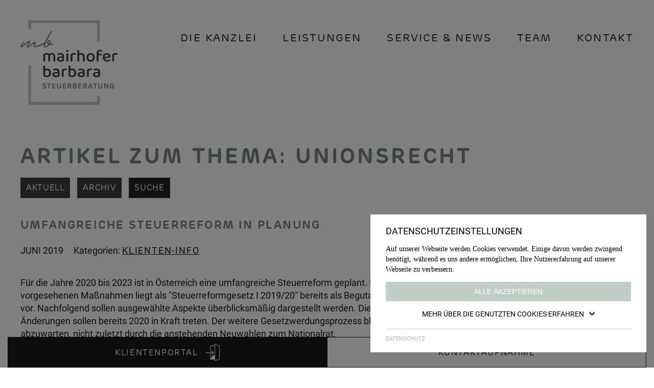

--- FILE ---
content_type: text/html; charset=utf-8
request_url: https://www.mbsteuerberatung.tirol/service-news/klienten-info?kicat=3&navcat=3&related=Unionsrecht&art_id=2359&
body_size: 10065
content:
<!DOCTYPE html>
<html dir="ltr" lang="de-de">
<head>

<meta charset="utf-8">
<!-- 
	This website is powered by TYPO3 - inspiring people to share!
	TYPO3 is a free open source Content Management Framework initially created by Kasper Skaarhoj and licensed under GNU/GPL.
	TYPO3 is copyright 1998-2026 of Kasper Skaarhoj. Extensions are copyright of their respective owners.
	Information and contribution at https://typo3.org/
-->

<base href="https://www.mbsteuerberatung.tirol/">


<meta http-equiv="x-ua-compatible" content="IE=edge,chrome=1" />
<meta name="generator" content="TYPO3 CMS" />
<meta name="viewport" content="width=device-width, initial-scale=1.0, viewport-fit=cover" />
<meta name="twitter:card" content="summary" />


<link rel="stylesheet" type="text/css" href="/typo3temp/assets/compressed/merged-eb0adfc3273c60cad7f5712ac002c633-2dc53c7c962f7d4e655a931f55764d69.css?1769517153" media="all">




<script src="/typo3temp/assets/compressed/merged-d11118e7ae3d973a357a512c8b799b28-27e7e9d003af13521465820b8bb42685.js?1618390375"></script>



<script id="om-cookie-consent" type="application/json">{"group-1":{"gtm":""}}</script>
<title>Steuerberater Sautens und Sölden | Steuerberater Sautens und Sölden :: Steuerberater Tirol&nbsp;|&nbsp;Klienten-Info</title>			<link rel="apple-touch-icon-precomposed" href="apple-touch-icon.png">
			<meta name="format-detection" content="telephone=no">
			<meta name="google-site-verification" content="TEoko2XjpJlm5L6ejTtRdArMRK0GcJbLtAv4Besn0f8" />

			<link rel="stylesheet" href="//code.jquery.com/ui/1.12.1/themes/base/jquery-ui.css"><title>Steuerberater Sautens und Sölden |  Klienten-Info Steuerberater Sautens und Sölden :: Steuerberater Tirol</title>
<link rel="canonical" href="https://www.mbsteuerberatung.tirol/service-news/klienten-info?art_id=2359&amp;kicat=3&amp;navcat=3&amp;related=Unionsrecht&amp;cHash=f89b3e2eb42d7f68d51aceb4c7963dc4"/>


</head>
<body class="subpage">

	
	<div id="header">
		<div class="menubalken">
			<div class="container">
				<div class="flexContainer">
					<div class="logo">
						<a href="/">
							<img class="static" src="/fileadmin/img/logo-mb-steuerberatung.svg" width="190" height="165" alt="" />
						</a>
					</div>
					
					<div class="logoscroll">
						<a href="/">
							<img class="scroll" src="/fileadmin/img/logo-scroll.svg" width="70" height="45" alt="" />
						</a>
					</div>
					
					<div id="mainmenu"><ul><li class="nr-1 item "><a href="/" title="Die Kanzlei" class="navlink">Die Kanzlei</a></li><li class="nr-2 item sub"><a href="/" title="Leistungen" class="navlink">Leistungen</a><ul class="submenu"><li class="nr-1"><a href="/leistungen/steuerberatung-bilanzierung" title="Steuerberatung" class="subnavlink">Steuerberatung</a></li><li class="nr-2"><a href="/leistungen/buchhaltung-buchfuehrung" title="Buchhaltung" class="subnavlink">Buchhaltung</a></li><li class="nr-3"><a href="/leistungen/lohnverrechnung" title="Lohnverrechnung" class="subnavlink">Lohnverrechnung</a></li><li class="nr-4"><a href="/leistungen/gruendungsberatung" title="Gründungsberatung" class="subnavlink">Gründungsberatung</a></li><li class="nr-5"><a href="/leistungen/digitalisierung" title="Digitalisierung" class="subnavlink">Digitalisierung</a></li></ul></li><li class="nr-3 item "><a href="/" title="Service &amp; News" class="navlink">Service &amp; News</a></li><li class="nr-4 item sub"><a href="/" title="Team" class="navlink">Team</a><ul class="submenu"><li class="nr-1"><a href="/#team" title="Über uns" class="subnavlink">Über uns</a></li><li class="nr-2"><a href="/team/karriere" title="Karriere" class="subnavlink">Karriere</a></li></ul></li><li class="nr-5 item "><a href="/" title="Kontakt" class="navlink">Kontakt</a></li></ul></div>
					
					<div class="newsopener">NEWS</div>
				</div>
			</div>
		</div>
		
		<div class="cta-buttons">
	<a href="https://asp.bmd.at/bmdcom229766/bmdcom.dll" target="_blank" class="button link" rel="noreferrer">
		<span>Klientenportal</span>
		
			<img src="/fileadmin/img/kundenportal.svg" width="27" height="33" alt="" />
		
	</a>
	
	<a id="kontakt" class="button scroller"><span>Kontaktaufnahme</span></a>
</div>
	</div>

	<div id="content">
		<div class="container margins"><div class="php">

<div class="tx-jn-phpcontentelement">
	
	
	
	
		



<!-- Klienteninfo Inframing Service -->
<!-- Header Start -->

<!-- 6264 -->

<link rel="stylesheet" href="https://www.klienten-info.at/inimg/kicss.min.css">
<!--[if lte IE 8]>
	<link rel="stylesheet" href="https://www.klienten-info.at/6264/css/kicss_grids-old-ie.min.css">
<![endif]-->
<!--[if gt IE 8]><!-->
    <link rel="stylesheet" href="https://www.klienten-info.at/6264/css/kicss_grids.min.css"> 
<!--<![endif]-->
    <link rel="stylesheet" href="https://www.klienten-info.at/6264/css/kicss_megamenu.css">  
    <link rel="stylesheet" href="https://www.klienten-info.at/6264/css/kicss_custom.css"> 
<!--

//-->
<style>
</style>
<!--

//-->
<div id="klienten-info_wrapper">
<div id="klienten-info_content">


<div class="kicss-u-1">
        <div id="ki-topmenu">
            <div class="kicss-u-1 kicss-u-md-1-3 kicss-u-lg-1-6 ki-header-menu-first-item ki-header-menu">
           		 <a href="https://www.mbsteuerberatung.tirol/service-news/klienten-info?kicat=1&amp;art_cat_id=9" class='ki-btn'>Klienten-Info</a>
			</div>
       	 	<div class="kicss-u-1 kicss-u-md-1-3 kicss-u-lg-1-6 ki-header-menu-middle-item ki-header-menu">
           		<a href="https://www.mbsteuerberatung.tirol/service-news/klienten-info?kicat=80&amp;art_cat_id=9" class='ki-btn'>Management-Info</a>&nbsp;
			</div>
       	 	<div class="kicss-u-1 kicss-u-md-1-3 kicss-u-lg-1-6 ki-header-menu-middle-item ki-header-menu">
           		<a href="https://www.mbsteuerberatung.tirol/service-news/klienten-info?kicat=16&amp;art_cat_id=6" class='ki-btn'>&Auml;rzte-Info</a>&nbsp;
			</div>
       	 	<div class="kicss-u-1 kicss-u-md-1-3 kicss-u-lg-1-6 ki-header-menu-middle-item ki-header-menu">
           		<a href="https://www.mbsteuerberatung.tirol/service-news/klienten-info?kicat=16&amp;art_cat_id=7" class='ki-btn'>Gastro-Info</a>&nbsp;
			</div>
            <div class="kicss-u-1 kicss-u-md-1-3 kicss-u-lg-1-6 ki-header-menu-middle-item ki-header-menu">
           		<a href="https://www.mbsteuerberatung.tirol/service-news/klienten-info?kicat=16&amp;art_cat_id=8" class='ki-btn'>Vermieter-Info</a>&nbsp;
			</div>
       	 	<div class="kicss-u-1 kicss-u-md-1-3 kicss-u-lg-1-6 ki-header-menu-last-item ki-header-menu">
           		<a href="https://www.mbsteuerberatung.tirol/service-news/klienten-info?kicat=16&amp;art_cat_id=9" class='ki-btn'>Landwirte-Info</a>&nbsp;
			</div>
        </div>
</div>


	  	<div class="kicss-u-1"><div class="ki-pagetitle"><h1>Artikel zum Thema: Unionsrecht</h1></div></div>
  	 
  
    <div class="kicss-u-1">
        <div class="ki-navbar ki-border-bottom">
        	
				                
                                    <a class="ki-btn " href="https://www.mbsteuerberatung.tirol/service-news/klienten-info?kicat=1&amp;navcat=1" >Aktuell</a>                            
                                
                                    <a class="ki-btn " href="https://www.mbsteuerberatung.tirol/service-news/klienten-info?kicat=2&amp;navcat=2" >Archiv</a>                            
                                
                                    <a class="ki-btn  ki-current " href="https://www.mbsteuerberatung.tirol/service-news/klienten-info?kicat=3&amp;navcat=3" >Suche</a>                            
                						
				
        </div>
    </div>
    




    



<!-- Header end -->


<div id="ki-article" class="kicss-g">

<div class="kicss-u-1">
    <div class="ki-artikeltitle">
        <h1>Umfangreiche Steuerreform in Planung</h1>
    </div>
</div>
  
<div class="kicss-u-1">
	<div class="ki-infobar">
	    	<div class="ki-ausgabe">
	  		Juni 2019
      </div>
	            <div class="ki-categories">  
            Kategorien: 
                                                            <a class="ki" href="https://www.mbsteuerberatung.tirol/service-news/klienten-info?kicat=16&amp;art_cat_id=1">Klienten-Info</a>
                                    </div>
        </div>
</div>

<div class="kicss-u-1">
    <div class="kicss-g">
		<div class="kicss-u-1">
    	         
            <img src="https://www.klienten-info.at/inimg/xl/58.jpg" align="right" class='ki-img-article kicss-img'>
      
                        <p>F&uuml;r die Jahre <b>2020 bis 2023</b> ist in &Ouml;sterreich eine umfangreiche Steuerreform geplant. Der erste Teil der vorgesehenen Ma&szlig;nahmen liegt als <b>&quot;Steuerreformgesetz I 2019/20&quot;</b> bereits als <b>Begutachtungsentwurf</b> vor. Nachfolgend sollen <b>ausgew&auml;hlte Aspekte</b> &uuml;berblicksm&auml;&szlig;ig dargestellt werden. Die ersten &Auml;nderungen sollen bereits 2020 in Kraft treten. Der weitere Gesetzwerdungsprozess bleibt freilich abzuwarten, nicht zuletzt durch die anstehenden <b>Neuwahlen</b> zum Nationalrat.</p> <p class=bodysubtitle>Tarifsenkung bei der Einkommensteuer</p> <p>Wesentliches Element der Steuerreform soll eine <b>Entlastung bei der Einkommensteuer</b> (und somit auch bei der Lohnsteuer) durch <b>Senkung des Steuertarifs</b> sein. In der ersten Etappe ab 2021 ist angedacht, den Eingangssteuersatz f&uuml;r Einkommensbestandteile zwischen 11.000&nbsp;&euro; und 18.000&nbsp;&euro; auf <b>20%</b> zu reduzieren (von 25%). Ab 2022 soll der Steuertarif f&uuml;r Einkommensbestandteile zwischen 18.000&nbsp;&euro; und 31.000&nbsp;&euro; auf <b>30%</b> (derzeit 35%) und f&uuml;r Einkommensbestandteile zwischen 31.000&nbsp;&euro; und 60.000&nbsp;&euro; auf <b>40%</b> (derzeit 42%) gesenkt werden. Der <b>Spitzensteuersatz</b> von 55% soll unbefristet <b>beibehalten</b> werden.</p> <p class=bodysubtitle>Erh&ouml;hung bei GWGs von 400&nbsp;&euro; auf 800&nbsp;&euro; (sp&auml;ter 1.000&nbsp;&euro;)</p> <p>Die schon knapp seit 40 Jahren geltende Grenze f&uuml;r die <b>Sofortabschreibung</b> von geringwertigen Wirtschaftsg&uuml;tern (<b>GWG</b>) soll von 400&nbsp;&euro; <b>auf 800&nbsp;&euro;</b> verdoppelt werden. Neben Investitionsanreizen soll es auch zu Vereinfachungen kommen, da das F&uuml;hren eines Anlagenverzeichnisses vermehrt wegfallen k&ouml;nnte. <b>Ab 2021</b> soll die Grenze bei GWGs sogar <b>auf 1.000&nbsp;&euro; angehoben</b> werden.</p> <p class=bodysubtitle>Erh&ouml;hung der Kleinunternehmergrenze und zus&auml;tzliche Pauschalierung</p> <p>Die unechte Befreiung von der Umsatzsteuer in Form der sogenannten <b>Kleinunternehmerbefreiung</b> soll von derzeit 30.000&nbsp;&euro; (Nettoumsatzgrenze) auf den unionsrechtlichen H&ouml;chstbetrag von <b>35.000&nbsp;&euro;</b> <b>angehoben</b> werden. F&uuml;r Steuerpflichtige, die umsatzsteuerlich unter dieser Grenze bleiben, ist auch eine <b>vereinfachte Pauschalierung</b> in der <b>Einkommensteuer</b> (bei selbst&auml;ndigen Eink&uuml;nften oder Eink&uuml;nften aus Gewerbebetrieb) <b>geplant</b>. Neben Gesellschafter-Gesch&auml;ftsf&uuml;hrern und Aufsichtsratsmitgliedern sind jedoch auch Stiftungsvorst&auml;nde von dieser besonderen Pauschalierung ausgeschlossen. Die pauschalen Ausgaben werden dabei grunds&auml;tzlich in Abh&auml;ngigkeit von nur <b>drei Parametern </b>ermittelt. Neben der H&ouml;he des Umsatzes sind dies die <b>Branche</b> und die Frage, ob die <b>Pflichtversicherungsbeitr&auml;ge</b> vollst&auml;ndig geleistet worden sind oder nicht. Branchenbedingt findet f&uuml;r <b>Dienstleistungsbetriebe</b> ein <b>niedriger pauschaler Ausgabensatz</b> Anwendung, da solche Betriebe typischerweise im Verh&auml;ltnis zum Umsatz eine geringere Kostenbelastung aufweisen. Im Detail ergeben sich folgende Kombinationen f&uuml;r den <b>(Ausgaben)Pauschalsatz in % der Ums&auml;tze</b>.</p> <table class=bodytext border=1 style=border-collapse:collapse;>  <tbody> <tr> <td class=bodytext /> <td class=bodytext>  <p>Pflichtbeitr&auml;ge wurden im jeweiligen Jahr vollst&auml;ndig entrichtet</p> </td> <td class=bodytext>  <p>Pflichtbeitr&auml;ge wurden im jeweiligen Jahr nicht vollst&auml;ndig entrichtet bzw. besteht eine Befreiung</p> </td> </tr> <tr> <td class=bodytext>  <p>Normalsatz</p> </td> <td class=bodytext>  <p>60</p> </td> <td class=bodytext>  <p>45</p> </td> </tr> <tr> <td class=bodytext>  <p>Reduzierter Satz f&uuml;r Dienstleistungsbetriebe</p> </td> <td class=bodytext>  <p>35</p> </td> <td class=bodytext>  <p>20</p> </td> </tr> </tbody> </table> <p>Im Sinne einer Vereinfachung k&ouml;nnen neben den pauschalen Betriebsausgaben <b>keine weiteren Betriebsausgaben</b> ber&uuml;cksichtigt werden, allerdings kann der <b>Grundfreibetrag</b> geltend gemacht werden. Folglich sind unter solchen Voraussetzungen weder Wareneingangsbuch noch Anlagenkartei f&uuml;r die Gewinnermittlung notwendig. Sollte die 35.000&nbsp;&euro; <b>Umsatzgrenze</b> in einem Jahr geringf&uuml;gig &uuml;berschritten werden und die Ums&auml;tze h&ouml;chstens 40.000&nbsp;&euro; ausmachen, so ist diese &Uuml;berschreitung <b>unproblematisch</b>, sofern im Vorjahr der H&ouml;chstbetrag von 35.000&nbsp;&euro; nicht bereits &uuml;berschritten worden ist. Unter gewissen Voraussetzungen kann es auch nach zweimaligem &Uuml;berschreiten der Grenze und Wegfall der Pauschalierung wiederum zur Anwendung der Pauschalierung und Inanspruchnahme der Toleranzregelung kommen.</p> <p class=bodysubtitle>EStG 2020 als Zukunftsmusik?</p> <p>Nach wie vor im Raum steht die <b>Vereinfachung und Modernisierung</b> des in die Jahre gekommenen <b>Einkommensteuergesetzes</b> (&quot;EStG 2020&quot;). Mit dem Ziel in Richtung <b>Einheitsbilanz</b> soll es etwa zu einer Harmonisierung der Firmenwertabschreibung zwischen Unternehmensrecht und Steuerrecht kommen. Dar&uuml;ber hinaus ist die M&ouml;glichkeit eines abweichenden Wirtschaftsjahres f&uuml;r alle Bilanzierer angedacht wie sogar die <b>steuerliche Anerkennung</b> von <b>pauschalen</b> <b>Wertberichtigungen</b> und <b>R&uuml;ckstellungen</b>. Schlie&szlig;lich soll es im Rahmen des EStG 2020 auch zu einer Zusammenfassung (zu einer Einkunftsart) der selbst&auml;ndigen Eink&uuml;nfte mit jenen aus Gewerbebetrieb kommen.</p> <p class=bodysubtitle>Erh&ouml;hung des Grundfreibetrags auf 100.000&nbsp;&euro;</p> <p>Die <b>Bemessungsgrundlage f&uuml;r den Grundfreibetrag</b> soll von bisher 30.000&nbsp;&euro; auf <b>bis zu 100.000&nbsp;&euro;</b> erh&ouml;ht werden und somit Unternehmen finanziell wie auch administrativ entlasten. Erst ab einem Gewinn von 100.000&nbsp;&euro; m&uuml;ssen entsprechende <b>Investitionen</b> get&auml;tigt werden, um den Gewinnfreibetrag dar&uuml;ber hinaus geltend machen zu k&ouml;nnen.</p> <p class=bodysubtitle>Erh&ouml;hung Werbungskostenpauschale</p> <p>Die Erh&ouml;hung des <b>Werbungskostenpauschales</b> von derzeit 132&nbsp;&euro; pro Jahr <b>auf 300&nbsp;&euro; pro Jahr</b> ab dem Jahr 2021 soll eine finanzielle wie administrative Entlastung f&uuml;r steuerzahlende Arbeitnehmer bringen, da zuk&uuml;nftig dann oftmals <b>keine Arbeitnehmerveranlagung</b> mehr notwendig sein d&uuml;rfte.</p> <p class=bodysubtitle>Gemeinschaftsrechtkonformit&auml;t bei der Mittelstandsfinanzierungsgesellschaft</p> <p>Die Bestimmungen zur <b>Mittelstandsfinanzierungsgesellschaft</b> (MiFiG) wurden schon mehrfach novelliert, um f&uuml;r kleine und mittlere Unternehmen den <b>Zugang zu Eigenkapital</b> - von der kritischen Gr&uuml;ndungsphase durch die Wachstumsphase bis hin zur allf&auml;lligen B&ouml;rsenf&auml;higkeit - zu erleichtern (siehe auch KI 04/17). Nunmehr ist eine <b>Anpassung der Bestimmungen</b> insoweit geplant, als die steuerliche Beg&uuml;nstigung f&uuml;r die Investoren auf 75% des Aussch&uuml;ttungsbetrags einer MiFiG beschr&auml;nkt werden soll, da auch die MiFiG selbst lediglich im mindestens 75% des Eigenkapitals betragenden Finanzierungsbereich steuerliche Beg&uuml;nstigungen in Anspruch nehmen kann. Dadurch sollen die von der <b>Europ&auml;ischen Kommission</b> gestellten <b>Anforderungen</b> <b>beihilfenrechtlicher Natur</b> (das MiFiG-Regime unterliegt als Risikokapitalbeihilfe der EU-beihilfenrechtlichen Mitteilungspflicht) <b>erf&uuml;llt</b> sein. Dar&uuml;ber hinaus wird klargestellt, dass ein Unternehmen (auch) nicht von mehreren MiFiGs in Summe mehr als 15 Mio.&nbsp;&euro; erhalten kann.</p> <p class=bodysubtitle>Senkung des K&ouml;rperschaftsteuersatzes</p> <p>Zumindest wie in dem <b>Vortrag an den Ministerrat</b> angek&uuml;ndigt, soll die <b>K&ouml;rperschaftsteuer</b> von aktuell 25% ab dem Jahr 2022 auf <b>23%</b> und ab dem Jahr 2023 auf <b>21% abgesenkt</b> werden. Damit w&uuml;rde sich &Ouml;sterreich dem <b>EU-Schnitt</b> ann&auml;hern. Unter Ber&uuml;cksichtigung von 27,5 KESt w&uuml;rde die <b>Gesamtsteuerbelastung</b> bei Aussch&uuml;ttung an eine nat&uuml;rliche Person von derzeit 45,63% auf <b>42,73%</b> ab dem Jahr 2023 absinken.</p> <p class=bodysubtitle>Umsatzsteuerliche &Auml;nderungen</p> <p>Neben der Erh&ouml;hung der Kleinunternehmergrenze sind weitere Ver&auml;nderungen in der Umsatzsteuer geplant. Nicht zuletzt aus <span lang=ar-SA>&ouml;kologischen &Uuml;berlegungen</span> sollen B&uuml;cher, Zeitungen und Zeitschriften zuk&uuml;nftig auch dem erm&auml;&szlig;igten <b>Steuersatz von 10%</b> unterliegen, wenn diese in <b>elektronischer Form</b> vorliegen. In eine &auml;hnliche Richtung geht es f&uuml;r <b>Elektrofahrr&auml;der</b> (z.B. E-Bikes, Elektromotorr&auml;der) - f&uuml;r diese soll, vergleichbar zu Elektroautos, die <b>M&ouml;glichkeit zum Vorsteuerabzug</b> im Falle der unternehmerischen Nutzung bestehen. Dies k&ouml;nnte einen Anreiz f&uuml;r Unternehmen bieten, den Mitarbeitern vermehrt Elektrofahrr&auml;der zur Verf&uuml;gung zu stellen - im Falle einer <b>Privatnutzung</b> durch die Dienstnehmer soll <b>kein steuerlicher Sachbezug</b> anfallen. <span lang=ar-SA>&Uuml;berhaupt umfasst die geplante Steuerreform einige Ma&szlig;nahmen im Umweltbereich mit dem Ziel der Umsetzung der Klima- und Energiestrategie f&uuml;r &Ouml;sterreich</span>. Schlie&szlig;lich sind <b>Vereinfachungen und Vereinheitlichungen</b> (im Verh&auml;ltnis zu anderen Mitgliedstaaten) bei <b>Reihengesch&auml;ften</b>, <b>innergemeinschaftlichen Lieferungen</b> und bei den Bestimmungen zu <b>Konsignationslagern</b> geplant.</p><p>Bild: &copy; IckeT - Fotolia</p>
       
     	</div>
       
        <div class="kicss-u-1 kicss-u-sm-1-5">
        
        </div>
     </div>
</div>

    			
	<div class="kicss-u-1">
    	<div class="ki-infobar ki-related">
			<b>Verwandte Themen:</b><br>
																<a class="ki" href='https://www.mbsteuerberatung.tirol/service-news/klienten-info?kicat=16&amp;navcat=16&amp;related=Steuerreform'>Steuerreform</a>
										 | 						<a class="ki" href='https://www.mbsteuerberatung.tirol/service-news/klienten-info?kicat=16&amp;navcat=16&amp;related=Steuertarif'>Steuertarif</a>
										 | 						<a class="ki" href='https://www.mbsteuerberatung.tirol/service-news/klienten-info?kicat=16&amp;navcat=16&amp;related=MiFiG'>MiFiG</a>
										 | 						<a class="ki" href='https://www.mbsteuerberatung.tirol/service-news/klienten-info?kicat=16&amp;navcat=16&amp;related=Kleinunternehmer'>Kleinunternehmer</a>
										 | 						<a class="ki" href='https://www.mbsteuerberatung.tirol/service-news/klienten-info?kicat=16&amp;navcat=16&amp;related=Gewinnfreibetrag'>Gewinnfreibetrag</a>
										 | 						<a class="ki" href='https://www.mbsteuerberatung.tirol/service-news/klienten-info?kicat=16&amp;navcat=16&amp;related=Steuersenkung'>Steuersenkung</a>
										 | 						<a class="ki" href='https://www.mbsteuerberatung.tirol/service-news/klienten-info?kicat=16&amp;navcat=16&amp;related=Pauschalierung'>Pauschalierung</a>
				         </div>
	</div>

<div class="kicss-u-1">
	<div class="ki-copyright-text">
	  Die ver&ouml;ffentlichten Beitr&auml;ge sind urheberrechtlich gesch&uuml;tzt und ohne Gew&auml;hr.
	  <br>
	  &copy; mb Steuerberatung GmbH | Klienten-Info	
	</div>
</div>

<div class="kicss-u-1">
    <div class="ki-container-right ki-article-links">
     		 <a class='ki-btn' target="_self" href="javascript:history.back()">zur&uuml;ck</a>
	 <a class='ki-btn' href="https://www.klienten-info.at/6264/klienten-info.php?kicat=3&amp;navcat=3&amp;art_id=2359&amp;print=print" target="_blank" >Druck - Ansicht</a>
	 <a class='ki-btn' href="https://www.mbsteuerberatung.tirol/service-news/klienten-info?kicat=3&amp;navcat=3&amp;art_id=2359&amp;recommend=start">Artikel empfehlen</a>

    </div>
</div>



</div>
<!-- Footer Start -->
</div><!--klienten-info_content-->
</div><!--klienten-info_wrapper-->
<!-- Footer End -->




	

</div>

</div></div>
	</div>

	<div id="footer" class="footer">
		<div class="container">
			<div class="flexContainer">
				<div class="leftside flexItem"><div class="footerkontakt">
		
			<div class="inhalt"><h3>MB STEUERBERATUNG GMBH<br> &nbsp;</h3>
<p><strong>HAUPTBÜRO</strong><br> Vorderrain 25, 6432 Sautens (<a href="https://www.google.com/maps/place/Vorderrain+25,+6432+Sautens/@47.2085318,10.8570692,17z/data=!3m1!4b1!4m5!3m4!1s0x479cdf787f6e8fa3:0xa06cffdfa6f07196!8m2!3d47.2085318!4d10.8592579?hl=de" target="_blank" rel="noreferrer">MAP</a>)<br> <br> <strong>ZWEIGSTELLE</strong><br> Kirchfeldweg 6 / Top 4, 6450 Sölden (<a href="https://www.google.com/maps/place/Kirchfeldweg+6%2FTop+4,+6450+S%C3%B6lden/@46.9615999,11.0091879,477m/data=!3m1!1e3!4m5!3m4!1s0x479d32596c13ad81:0x64cf894edb609bf6!8m2!3d46.9616985!4d11.0090856?entry=ttu&amp;g_ep=EgoyMDI2MDEyMS4wIKXMDSoASAFQAw%3D%3D" target="_blank" rel="noreferrer">MAP</a>)<br> <br> <strong>T.</strong> <a href="tel:059025">059025</a><br> <strong>M.</strong> <a href="mailto:office@mbsteuerberatung.tirol">office@mbsteuerberatung.tirol</a><br> &nbsp;</p>
<h3>BÜROZEITEN<br> &nbsp;</h3>
<p><strong>MO – DO.</strong> 08:00 – 12:00 &amp; 13:00 – 16:00 Uhr<br> <strong>FR.</strong> 08:00 – 12:00 Uhr<br> <br> Außerhalb der Bürozeiten gerne<br> nach Terminvereinbarung</p></div>
		
		
		
			<div class="buttons">
				
					<a href="https://www.google.com/maps/place/Vorderrain+25,+6432+Sautens/@47.2085318,10.8570692,17z/data=!3m1!4b1!4m5!3m4!1s0x479cdf787f6e8fa3:0xa06cffdfa6f07196!8m2!3d47.2085318!4d10.8592579?hl=de" target="_blank" class="googlemap" rel="noreferrer">GOOGLE MAP</a>
				
				
				
					<a href="https://www.facebook.com/mbsteuerberatung" target="_blank" class="facebook" rel="noreferrer"><img src="/fileadmin/img/fb-footer.svg" width="10px" height="auto" /></a>
				
				
				
					<a href="https://www.instagram.com/mbsteuerberatung.tirol/" target="_blank" class="instagram" rel="noreferrer"><img src="/fileadmin/img/ig-footer.svg" width="20px" height="auto" /></a>
				
			</div>
		
	</div></div>
				<div class="rightside flexItem">
<div class="tx-powermail"><div class="formcontainer"><form data-parsley-validate="data-parsley-validate" data-validate="html5" enctype="multipart/form-data" name="field" class="powermail_form powermail_form_1   " action="/service-news/klienten-info?tx_powermail_pi1%5Baction%5D=create&amp;tx_powermail_pi1%5Bcontroller%5D=Form&amp;cHash=74d10b17ddd28879f486ee695e6c022f#c7" method="post"><div><input type="hidden" name="tx_powermail_pi1[__referrer][@extension]" value="Powermail" /><input type="hidden" name="tx_powermail_pi1[__referrer][@controller]" value="Form" /><input type="hidden" name="tx_powermail_pi1[__referrer][@action]" value="form" /><input type="hidden" name="tx_powermail_pi1[__referrer][arguments]" value="YTowOnt99418f3c40bd5f0aff6beae15dd75ca18a0a1ef2b" /><input type="hidden" name="tx_powermail_pi1[__referrer][@request]" value="{&quot;@extension&quot;:&quot;Powermail&quot;,&quot;@controller&quot;:&quot;Form&quot;,&quot;@action&quot;:&quot;form&quot;}285f4c4599d8e1e847fc8e02492c21abc8edb667" /><input type="hidden" name="tx_powermail_pi1[__trustedProperties]" value="{&quot;field&quot;:{&quot;vorname&quot;:1,&quot;nachname&quot;:1,&quot;e_mail&quot;:1,&quot;telefon&quot;:1,&quot;gewuenschtertag&quot;:1,&quot;gewuenschtezeit&quot;:1,&quot;besonderewuensche&quot;:1,&quot;datenschutz&quot;:[1],&quot;__hp&quot;:1},&quot;mail&quot;:{&quot;form&quot;:1}}be0b5aacf8a501a54c7bc3a30edaa8bee7042e0a" /></div><h3>Termin vereinbaren</h3><fieldset class="powermail_fieldset powermail_fieldset_1 "><legend class="powermail_legend">Termin vereinbaren</legend><div class="powermail_fieldwrap powermail_fieldwrap_type_input powermail_fieldwrap_vorname twoCol "><label for="powermail_field_vorname" class="powermail_label" title="">
        Vorname<span class="mandatory">*</span></label><div class="powermail_field"><input required="required" aria-required="true" data-parsley-required-message="Dieses Feld muss ausgefüllt werden!" data-parsley-trigger="change" placeholder="Vorname *" class="powermail_input  " id="powermail_field_vorname" type="text" name="tx_powermail_pi1[field][vorname]" value="" /></div></div><div class="powermail_fieldwrap powermail_fieldwrap_type_input powermail_fieldwrap_nachname twoCol "><label for="powermail_field_nachname" class="powermail_label" title="">
        Nachname<span class="mandatory">*</span></label><div class="powermail_field"><input required="required" aria-required="true" data-parsley-required-message="Dieses Feld muss ausgefüllt werden!" data-parsley-trigger="change" placeholder="Nachname *" class="powermail_input  " id="powermail_field_nachname" type="text" name="tx_powermail_pi1[field][nachname]" value="" /></div></div><div class="powermail_fieldwrap powermail_fieldwrap_type_input powermail_fieldwrap_e_mail twoCol "><label for="powermail_field_e_mail" class="powermail_label" title="">
        E-Mail<span class="mandatory">*</span></label><div class="powermail_field"><input required="required" aria-required="true" data-parsley-required-message="Dieses Feld muss ausgefüllt werden!" data-parsley-trigger="change" placeholder="E-Mail *" class="powermail_input  " id="powermail_field_e_mail" type="text" name="tx_powermail_pi1[field][e_mail]" value="" /></div></div><div class="powermail_fieldwrap powermail_fieldwrap_type_input powermail_fieldwrap_telefon twoCol "><label for="powermail_field_telefon" class="powermail_label" title="">
        Telefon<span class="mandatory">*</span></label><div class="powermail_field"><input required="required" aria-required="true" data-parsley-required-message="Dieses Feld muss ausgefüllt werden!" data-parsley-trigger="change" placeholder="Telefon *" class="powermail_input  " id="powermail_field_telefon" type="text" name="tx_powermail_pi1[field][telefon]" value="" /></div></div><div class="powermail_fieldwrap powermail_fieldwrap_type_input powermail_fieldwrap_gewuenschtertag twoCol "><label for="powermail_field_gewuenschtertag" class="powermail_label" title="">
        Gewünschter Tag<span class="mandatory">*</span></label><div class="powermail_field"><input required="required" aria-required="true" data-parsley-required-message="Dieses Feld muss ausgefüllt werden!" data-parsley-trigger="change" placeholder="Gewünschter Tag *" class="powermail_input  " id="powermail_field_gewuenschtertag" type="text" name="tx_powermail_pi1[field][gewuenschtertag]" value="" /></div></div><div class="powermail_fieldwrap powermail_fieldwrap_type_input powermail_fieldwrap_gewuenschtezeit twoCol "><label for="powermail_field_gewuenschtezeit" class="powermail_label" title="">
        Gewünschte Zeit<span class="mandatory">*</span></label><div class="powermail_field"><input required="required" aria-required="true" data-parsley-required-message="Dieses Feld muss ausgefüllt werden!" data-parsley-trigger="change" placeholder="Gewünschte Zeit *" class="powermail_input  " id="powermail_field_gewuenschtezeit" type="text" name="tx_powermail_pi1[field][gewuenschtezeit]" value="" /></div></div><div class="powermail_fieldwrap powermail_fieldwrap_type_textarea powermail_fieldwrap_besonderewuensche oneCol "><label for="powermail_field_besonderewuensche" class="powermail_label" title="">
        Besondere Wünsche
    </label><div class="powermail_field"><textarea rows="5" cols="20" placeholder="Besondere Wünsche" class="powermail_textarea  " id="powermail_field_besonderewuensche" name="tx_powermail_pi1[field][besonderewuensche]"></textarea></div></div><div class="powermail_fieldwrap powermail_fieldwrap_type_check powermail_fieldwrap_datenschutz oneCol "><label for="powermail_field_datenschutz" class="powermail_label" title="">
        Datenschutz<span class="mandatory">*</span></label><div class="powermail_field"><div class="checkbox "><label><input type="hidden" name="tx_powermail_pi1[field][datenschutz]" value="" /><input required="required" aria-required="true" data-parsley-required-message="Dieses Feld muss ausgefüllt werden!" data-parsley-errors-container=".powermail_field_error_container_datenschutz" data-parsley-class-handler=".powermail_fieldwrap_datenschutz div:first &gt; div" class="powermail_checkbox powermail_checkbox_8" id="powermail_field_datenschutz_1" type="checkbox" name="tx_powermail_pi1[field][datenschutz][]" value="Dem Datenschutz wurde zugestimmt" /><p class="small">Hiermit akzeptieren Sie, dass Ihre persönlichen Daten, die Sie auf dieser Website elektronisch übermitteln (wie zum Beispiel: Name, E-Mail-Adresse etc.), von uns zum jeweils angegebenen Zweck verwendet, sicher verwahrt und nicht an Dritte weitergegeben werden. Weitere Information hierzu wie auch zu Ihrem Widerrufsrecht entnehmen Sie bitte unserer <a href="/datenschutz" target="_blank">Datenschutzerklärung</a>.</p></label></div><div class="powermail_field_error_container powermail_field_error_container_datenschutz"></div></div></div><div class="powermail_fieldwrap powermail_fieldwrap_type_submit powermail_fieldwrap_terminanfragen  "><div class="powermail_field "><input class="powermail_submit" type="submit" value="Termin anfragen" /></div></div></fieldset><input class="powermail_form_uid" type="hidden" name="tx_powermail_pi1[mail][form]" value="1" /><div style="margin-left: -99999px; position: absolute;"><label for="powermail_hp_1">
			Diese Feld nicht ausfüllen!
		</label><input autocomplete="new-powermail-hp" id="powermail_hp_1" type="text" name="tx_powermail_pi1[field][__hp]" value="" /></div></form><div class="clearfix"></div></div></div>


</div>
			</div>
			
			<div class="metanavi"><div class="smallContainer"><ul><li class="first"><a href="/impressum">IMPRESSUM</a></li><li><a href="/datenschutz">DATENSCHUTZ</a></li><li><a href="/fileadmin/downloads/AAB_2018_de.pdf" target="_blank">AAB's</a></li><li class="last"><a href="https://www.studioelf.at/" target="_blank">STUDIOELF.at</a></li></ul></div></div>
		</div>
	</div>
	
	<script src="//code.jquery.com/jquery-3.4.1.min.js"></script>
	<script src="https://code.jquery.com/ui/1.12.1/jquery-ui.js"></script>
	<div class="tx-om-cookie-consent">
		
    <div class="om-cookie-panel om-cookie-panel-overlay" data-omcookie-panel="1">
        <div class="om-cookie-panel-container">
            <div class="cookie-panel__headline">Datenschutzeinstellungen</div>
            <div class="cookie-panel__description">
                <p>Auf unserer Webseite werden Cookies verwendet. Einige davon werden zwingend benötigt, während es uns andere ermöglichen, Ihre Nutzererfahrung auf unserer Webseite zu verbessern.</p>
            </div>
            <div class="cookie-panel__control pt-2">
                <button data-omcookie-panel-save="all" class="cookie-panel__button cookie-panel__button--color--green">Alle akzeptieren</button>
            </div>


            <div class="om-cookie-info-cookiegroup accordioncookie">
                
                <div class="om-cookie-info-cookiegroup-headline om-cookie-info-cookiegroup-headline--all d-flex justify-content-center align-items-center toggle" data-toggle="collapse" role="button" data-target="#cookieInfoAll" aria-expanded="false" aria-controls="cookieInfoAll">
                    Mehr über die genutzten Cookies erfahren <img src="/fileadmin/img/dropdown.svg" class="dropdown" />
                </div>
                <div class="om-cookie-info-cookiegroup-content om-cookie-info-cookiegroup-content--all inner" id="cookieInfoAll">
                    
                    <div class="cookie-panel__selection">
                        <form>
                            
                                <div class="cookie-panel__checkbox-wrap">
                                    <input class="cookie-panel__checkbox cookie-panel__checkbox--state-inactiv" data-omcookie-panel-grp="1" id="group-1" type="checkbox" checked="checked" data-omcookie-panel-essential="1" disabled="disabled" value="group-1" />
                                    <label for="group-1">Essentiell</label>
                                </div>
                            
                            <input type="hidden" name="middlename" />
                        </form>
                    </div>
                    <div class="cookie-panel__control">
                        
                            <button data-omcookie-panel-save="min" class="cookie-panel__button">Nur essentielle Cookies akzeptieren</button>
                        
                        <button data-omcookie-panel-save="save" class="cookie-panel__button">Speichern und schließen</button>
                    </div>
                    
                    
                    
                        <div class="om-cookie-info-cookiegroup subaccordioncookie">
                            <div class="om-cookie-info-cookiegroup-headline om-cookie-info-cookiegroup-headline--small subtoggle">
                                <strong>Essentiell</strong> <img src="/fileadmin/img/dropdown.svg" class="dropdownbold" />
                            </div>
                            <div class="om-cookie-info-cookiegroup-content subinner" id="cookiePanelInfo1">
                                
                                    <div class="om-cookie-info-cookiegroup-description pt-2 pb-3">
                                        <p>Essentielle Cookies werden für grundlegende Funktionen der Webseite benötigt. Dadurch ist gewährleistet, dass die Webseite einwandfrei funktioniert.</p>
                                    </div>
                                
                                
                                    
                                        <div class="om-cookie-info-cookiegroup-cookie mb-2">
                                            <div class="om-cookie-info-cookiegroup-line py-1">
                                                <div class="om-cookie-info-cookiegroup-label col-md-3">Name</div>
                                                <div class="om-cookie-info-cookiegroup-value col-md-9">
                                                    omCookieConsent
                                                </div>
                                            </div>
                                            <div class="om-cookie-info-cookiegroup-line py-1">
                                                <div class="om-cookie-info-cookiegroup-label col-md-3">Beschr.</div>
                                                <div class="om-cookie-info-cookiegroup-value col-md-9">
                                                    <p>Speichert die vom Benutzer gewählten Cookie-Einstellungen.</p>
                                                </div>
                                            </div>
                                            <div class="om-cookie-info-cookiegroup-line py-1">
                                                <div class="om-cookie-info-cookiegroup-label col-md-3">Speicherdauer</div>
                                                <div class="om-cookie-info-cookiegroup-value col-md-9">
                                                    1 Jahr
                                                </div>
                                            </div>
                                            <div class="om-cookie-info-cookiegroup-line py-1">
                                                <div class="om-cookie-info-cookiegroup-label col-md-3">Provider</div>
                                                <div class="om-cookie-info-cookiegroup-value col-md-9">
                                                    Oliver Pfaff - Olli macht&#039;s
                                                </div>
                                            </div>
                                        </div>
                                    
                                
                            </div>
                        </div>
                    
                </div>
            </div>

                <div class="cookie-panel__attribution justify-content-end">
                    
                    <a href="/datenschutz">DATENSCHUTZ</a>
                </div>

        </div>
    </div>

	</div>

<script src="/typo3temp/assets/compressed/merged-9acece253b7141043e651373ec25a8f3-1c4c652c0f390cc623e60965170b732f.js?1743586232"></script>



</body>
</html>

--- FILE ---
content_type: text/css; charset=utf-8
request_url: https://www.mbsteuerberatung.tirol/typo3temp/assets/compressed/merged-eb0adfc3273c60cad7f5712ac002c633-2dc53c7c962f7d4e655a931f55764d69.css?1769517153
body_size: 10088
content:
@import url("https://use.typekit.net/bia4uvf.css");[data-omcookie-panel-show]{cursor:pointer;}.om-cookie-panel{padding:25px;z-index:9999;background:#fff;position:fixed;bottom:0;width:100%;left:0;box-sizing:border-box;border-top:1px solid #666;font-size:16px;transform:translateY(100%) translateX(0);transition:transform 0.5s ease;text-align:center;}@media (min-width:1024px){.om-cookie-panel{width:50vw;left:50%;transform:translateY(100%) translateX(-50%);border-left:1px solid #666;border-right:1px solid #666;}}.om-cookie-panel.active{transform:translateY(0) translateX(0);}@media (min-width:1024px){.om-cookie-panel.active{transform:translateY(0) translateX(-50%);}}.om-cookie-panel h3{margin:0;padding:0 0 1em;text-align:left;}.om-cookie-panel p{margin:0;padding:1em 0;}.om-cookie-panel .cookie-panel__checkbox{display:none;}.om-cookie-panel .cookie-panel__checkbox + label{cursor:pointer;line-height:1.1;font-weight:400;display:block;}.om-cookie-panel .cookie-panel__checkbox + label::before{width:15px;height:15px;border-radius:5px;border:2px solid #8cad2d;background-color:#fff;display:block;content:"";float:left;margin-right:5px;}.om-cookie-panel .cookie-panel__checkbox:checked + label::before{box-shadow:inset 0 0 0 3px #fff;background-color:#8cad2d;}.om-cookie-panel .cookie-panel__checkbox--state-inactiv + label::before{border-color:#666;}.om-cookie-panel .cookie-panel__checkbox--state-inactiv:checked + label::before{background-color:#666;}.om-cookie-panel .cookie-panel__checkbox-wrap{display:inline-block;line-height:1.1;}.om-cookie-panel .cookie-panel__checkbox-wrap + .cookie-panel__checkbox-wrap{margin-left:15px;}.om-cookie-panel .cookie-panel__description{clear:both;}.om-cookie-panel .cookie-panel__link{padding-top:1em;}.om-cookie-panel .cookie-panel__button{background:#666;color:#fff;padding:5px 10px;border:none;border-radius:5px;display:block;width:100%;cursor:pointer;font-size:1.1em;text-transform:uppercase;}.om-cookie-panel .cookie-panel__button + .cookie-panel__button{margin-top:15px;}@media (min-width:1024px){.om-cookie-panel .cookie-panel__button{width:auto;display:inline-block;}.om-cookie-panel .cookie-panel__button + .cookie-panel__button{margin-top:0;}}.om-cookie-panel .cookie-panel__button--color--green{background-color:#8cad2d;}.om-cookie-panel .cookie-panel__attribution{position:absolute;bottom:5px;right:25px;font-size:9px;font-style:italic;text-align:center;}.om-cookie-panel .cookie-panel__attribution a{color:inherit;text-decoration:none;}.om-cookie-info table{border:1px solid black;border-collapse:collapse;}.om-cookie-info table th,.om-cookie-info table td{padding:10px 5px;border:1px solid black;}.om-cookie-info table p{margin-top:0;}.om-cookie-info table p:last-child{margin-bottom:0;padding-bottom:0;}textarea.f3-form-error{background-color:#FF9F9F;border:1px #FF0000 solid;}input.f3-form-error{background-color:#FF9F9F;border:1px #FF0000 solid;}.tx-jn-phpcontentelement table{border-collapse:separate;border-spacing:10px;}.tx-jn-phpcontentelement table th{font-weight:bold;}.tx-jn-phpcontentelement table td{vertical-align:top;}.typo3-messages .message-error{color:red;}.typo3-messages .message-ok{color:green;}.slick-slider{position:relative;display:block;box-sizing:border-box;-webkit-touch-callout:none;-webkit-user-select:none;-khtml-user-select:none;-moz-user-select:none;-ms-user-select:none;user-select:none;-ms-touch-action:pan-y;touch-action:pan-y;-webkit-tap-highlight-color:transparent;}.slick-list{position:relative;overflow:hidden;display:block;margin:0;padding:0;}.slick-list:focus{outline:none;}.slick-list.dragging{cursor:pointer;cursor:hand;}.slick-slider .slick-track,.slick-slider .slick-list{-webkit-transform:translate3d(0,0,0);-moz-transform:translate3d(0,0,0);-ms-transform:translate3d(0,0,0);-o-transform:translate3d(0,0,0);transform:translate3d(0,0,0);}.slick-track{position:relative;left:0;top:0;display:block;margin-left:auto;margin-right:auto;}.slick-track:before,.slick-track:after{content:"";display:table;}.slick-track:after{clear:both;}.slick-loading .slick-track{visibility:hidden;}.slick-slide{float:left;height:100%;min-height:1px;display:none;}[dir="rtl"] .slick-slide{float:right;}.slick-slide img{display:block;}.slick-slide.slick-loading img{display:none;}.slick-slide.dragging img{pointer-events:none;}.slick-initialized .slick-slide{display:block;}.slick-loading .slick-slide{visibility:hidden;}.slick-vertical .slick-slide{display:block;height:auto;border:1px solid transparent;}.slick-arrow.slick-hidden{display:none;}*{margin:0;padding:0;box-sizing:border-box;}html,body{width:100%;height:100%;padding:0;margin:0;background:#fff;}html.startpage #footer,body.startpage #footer{margin-top:-80px;}@media (max-width:500px){html.startpage #footer,body.startpage #footer{margin-top:0px;}}html.subpage #footer,body.subpage #footer{margin-top:-80px;}@media (max-width:1201px){html.subpage #footer,body.subpage #footer{margin-top:0px;}}.compensate-for-scrollbar{margin-right:0px !important;}body.compensate-for-scrollbar{overflow:inherit !important;}.fancybox-active{height:inherit !important;}.flexContainer{display:flex;}.flexColumn{flex-direction:column;}.flexRow{flex-direction:row;}.fluidContainer{display:block;width:100%;max-width:1600px;margin:0 auto;}@media (max-width:1630px){.fluidContainer{max-width:-webkit-calc(100% - 30px);max-width:calc(100% - 30px);}}.container{display:block;width:100%;max-width:1200px;margin:0 auto;}@media (max-width:1201px){.container{max-width:-webkit-calc(100% - 30px);max-width:calc(100% - 30px);}}@media (max-width:1024px){.container{max-width:-webkit-calc(100% - 30px);max-width:calc(100% - 30px);}}.smallContainer{display:block;width:100%;max-width:940px;margin:0 auto;}@media (max-width:1201px){.smallContainer{max-width:991px;}}@media (max-width:1024px){.smallContainer{max-width:-webkit-calc(100% - 30px);max-width:calc(100% - 30px);}}.margins{margin-top:250px;margin-bottom:250px;}@media (max-width:500px){.margins{margin-bottom:90px;margin-top:90px;}}.margintop{margin-bottom:250px;}@media (max-width:1201px){.margintop{margin-bottom:90px;margin-top:90px !important;}}.clearfix{clear:both;}img{vertical-align:middle;}img.img-responsive{width:100%;height:auto;}#header{position:relative;width:100%;}#header .menubalken{position:fixed;top:0;left:0;width:100%;height:112px;background:#fff;z-index:999;}@media (max-width:1201px){#header .menubalken{position:absolute;top:-112px;}}#header .menubalken.scrolled #mainmenu{transition:250ms ease;margin-top:43px !important;}#header .menubalken .container{position:relative;}@media (max-width:1201px){#header .menubalken .container{height:100%;}}#header .menubalken .container .flexContainer{flex-direction:row;justify-content:space-between;}@media (max-width:1201px){#header .menubalken .container .flexContainer .logo{display:none;}}#header .menubalken .container .flexContainer .logo a .static{margin-top:40px;}#header .menubalken .container .flexContainer .logoscroll{display:none;width:80px;height:auto;position:absolute;left:0;top:30px;}@media (max-width:1201px){#header .menubalken .container .flexContainer .logoscroll{display:block !important;}}#header .menubalken .container .flexContainer #mainmenu{display:inline-block;height:100%;margin-top:60px;transition:250ms ease;}@media (max-width:1201px){#header .menubalken .container .flexContainer #mainmenu{display:none;}}#header .menubalken .container .flexContainer #mainmenu ul{display:inline-block;list-style:none;}#header .menubalken .container .flexContainer #mainmenu ul .item{display:inline-block;margin-left:50px;cursor:pointer;position:relative;}#header .menubalken .container .flexContainer #mainmenu ul .item.nr-1{margin-left:0px;}#header .menubalken .container .flexContainer #mainmenu ul .item.sub:after{content:'';position:absolute;left:50%;bottom:-20px;transform:translate(-50%,0);width:100%;height:26px;background:transparent;}#header .menubalken .container .flexContainer #mainmenu ul .item.sub > .submenu{display:none;position:absolute;left:50%;top:47px;transform:translate(-50%,0);background:#73897b;padding:30px;}#header .menubalken .container .flexContainer #mainmenu ul .item.sub > .submenu li{padding-bottom:10px;margin-bottom:10px;border-bottom:1px solid rgba(255,255,255,0.5);text-align:center;}#header .menubalken .container .flexContainer #mainmenu ul .item.sub > .submenu li:last-child{padding-bottom:0;margin-bottom:0;border-bottom:0;}#header .menubalken .container .flexContainer #mainmenu ul .item.sub > .submenu li a{font-size:16px;color:#fff;transition:250ms ease;}#header .menubalken .container .flexContainer #mainmenu ul .item.sub > .submenu li a:hover{transition:250ms ease;opacity:0.6;}#header .menubalken .container .flexContainer #mainmenu ul .item.active:before{content:'';position:absolute;left:50%;bottom:-5px;transform:translate(-50%,0);width:100%;height:1px;background:#1a1a1a;}#header .menubalken .container .flexContainer #mainmenu ul .item a{display:inline-block;text-decoration:none;font-family:rubrik-new,sans-serif;font-size:21px;letter-spacing:0.1em;text-transform:uppercase;color:#1a1a1a;cursor:pointer;transition:250ms ease;}#header .menubalken .container .flexContainer #mainmenu ul .item a:hover{transition:250ms ease;color:rgba(26,26,26,0.6);}#header .menubalken .container .flexContainer .newsopener{display:none;position:absolute;right:0;top:50%;transform:translate(0,-50%);font-family:rubrik-new,sans-serif;font-size:21px;letter-spacing:0.1em;text-transform:uppercase;text-decoration:underline;color:#1a1a1a;}@media (max-width:1201px){#header .menubalken .container .flexContainer .newsopener{display:block;}}@media (max-width:600px){#header .menubalken .container .flexContainer .newsopener{font-size:18px;}}#header .cta-buttons{position:fixed;right:0;top:336px;width:49px;height:auto;display:flex;flex-direction:column;justify-content:center;align-items:center;z-index:9999;}@media (max-width:1300px){#header .cta-buttons{right:inherit;top:inherit !important;bottom:0 !important;left:15px;flex-direction:row;width:-webkit-calc(100% - 30px);width:calc(100% - 30px);height:60px;transform:inherit !important;}}@media (max-height:836px){#header .cta-buttons{top:50%;transform:translate(0,-50%);}}#header .cta-buttons .button{display:inline-block;width:100%;-ms-writing-mode:tb-rl;writing-mode:vertical-rl;transform:rotate(180deg);display:flex;text-align:center;justify-content:center;align-items:center;padding:25px 0px;text-decoration:none;border:1px solid #1a1a1a;cursor:pointer;transition:250ms ease;}@media (max-width:1300px){#header .cta-buttons .button{-ms-writing-mode:horizontal-tb;writing-mode:horizontal-tb;transform:inherit;width:50%;height:100%;}}@media (max-width:500px){#header .cta-buttons .button{width:100%;}}#header .cta-buttons .button:hover{transition:250ms ease;}#header .cta-buttons .button.link{background:#1a1a1a;border:1px solid #1a1a1a;}#header .cta-buttons .button.link:hover{background:#3c3c3b;border:1px solid #3c3c3b;}#header .cta-buttons .button.link span{color:#fff;}#header .cta-buttons .button.link img{transform:rotate(90deg);margin-top:15px;}@media (max-width:1300px){#header .cta-buttons .button.link img{transform:inherit;margin-top:0px;margin-left:15px;}}#header .cta-buttons .button.scroller{margin-top:-1px;}@media (max-width:1300px){#header .cta-buttons .button.scroller{background:#fff;margin-top:0px;}}#header .cta-buttons .button.scroller:hover{background:#1a1a1a;border:1px solid #1a1a1a;}#header .cta-buttons .button.scroller:hover span{color:#fff;transition:250ms ease;}@media (max-width:500px){#header .cta-buttons .button.scroller{display:none;}}#header .cta-buttons .button span{font-family:rubrik-new,sans-serif;font-size:16px;letter-spacing:0.1em;font-weight:400;text-transform:uppercase;color:#1a1a1a;transition:250ms ease;}#content{margin-top:112px;}.einleiter{position:relative;}.einleiter:before{content:'';position:absolute;top:0;left:0;width:100%;height:488px;background:rgba(192,206,196,0.3);z-index:0;}@media (max-width:1201px){.einleiter:before{display:none;}}.einleiter .highlightbutton{position:absolute;width:315px;height:auto;right:60px;top:223px;z-index:2;}@media (max-width:1201px){.einleiter .highlightbutton{right:unset;left:-15px;top:-112px;width:100vw;height:100vh;background:#3c3c3b;display:flex;flex-direction:column;justify-content:center;align-items:center;z-index:9999;opacity:0;visibility:hidden;transition:250ms ease;}}.einleiter .highlightbutton.visible{opacity:1;visibility:visible;transition:250ms ease;}.einleiter .highlightbutton .closer{position:absolute;width:30px;height:30px;height:30px;right:0;top:-38px;cursor:pointer;transition:250ms ease;}.einleiter .highlightbutton .closer:hover{transition:250ms ease;opacity:0.6;}@media (max-width:1201px){.einleiter .highlightbutton .closer{right:unset;left:50%;top:50px;transform:translate(-50%,0);}}.einleiter .highlightbutton .closer .line{width:100%;height:2px;background:#3c3c3b;position:absolute;left:50%;top:50%;}@media (max-width:1201px){.einleiter .highlightbutton .closer .line{background:#fff;}}.einleiter .highlightbutton .closer .line.line1{transform:translate(-50%,-50%) rotate(45deg);}.einleiter .highlightbutton .closer .line.line2{transform:translate(-50%,-50%) rotate(-45deg);}.einleiter .highlightbutton .inhalt{background:#3c3c3b;padding:30px;position:relative;box-shadow:-5px -5px 27px -3px rgba(0,0,0,0.5);}@media (max-width:1201px){.einleiter .highlightbutton .inhalt{width:100%;max-width:378px;padding:0 15px;box-shadow:none;}}.einleiter .highlightbutton .inhalt:before{content:'';position:absolute;left:12.5px;top:36px;width:5px;height:-webkit-calc(100% - 20px);height:calc(100% - 20px);background:#c0cec4;}@media (max-width:1201px){.einleiter .highlightbutton .inhalt:before{display:none;}}.einleiter .highlightbutton .inhalt .title{width:100%;}.einleiter .highlightbutton .inhalt .title p{font-family:rubrik-new,sans-serif;font-size:28px;line-height:33px;color:#fff;font-weight:400;text-transform:uppercase;}.einleiter .highlightbutton .inhalt .text.withtitle{margin-top:15px;}.einleiter .highlightbutton .inhalt .text p{font-family:roboto,sans-serif;color:#fff;font-size:18px;line-height:25px;text-align:justify;word-spacing:0px;hyphens:auto;}.einleiter .highlightbutton .inhalt a{text-decoration:none;}.einleiter .highlightbutton .after{position:absolute;bottom:-16px;left:13px;}@media (max-width:1201px){.einleiter .highlightbutton .after{display:none;}}.einleiter .container{position:relative;z-index:1;padding-top:173px;}@media (max-width:1260px){.einleiter .container{width:-webkit-calc(100% - 30px);width:calc(100% - 30px);max-width:inherit;}}@media (max-width:1201px){.einleiter .container{width:100%;max-width:100%;padding-top:0;}}.einleiter .container .imageslider .slick-arrow{position:absolute;top:50%;transform:translate(0,-50%);z-index:1;}@media (max-width:414px){.einleiter .container .imageslider .slick-arrow{transform:translate(0,-50%) scale(0.7);}}.einleiter .container .imageslider .slick-arrow.a-left{left:20px;}.einleiter .container .imageslider .slick-arrow.a-right{right:20px;}.einleiter .smallContainer{position:relative;z-index:1;}@media (max-width:1024px){.einleiter .smallContainer{max-width:-webkit-calc(100% - 30px);max-width:calc(100% - 30px);}}@media (max-width:991px){.einleiter .smallContainer{width:100%;max-width:100%;}}.einleiter .smallContainer .grid{width:-webkit-calc(100% + 15px);width:calc(100% + 15px);}@media (max-width:991px){.einleiter .smallContainer .grid{width:100%;}}.einleiter .smallContainer .grid .item{display:inline-block;float:left;width:-webkit-calc(50% - 15px);width:calc(50% - 15px);margin-right:15px;}@media (max-width:991px){.einleiter .smallContainer .grid .item{width:100%;margin-right:0px;}}.einleiter .smallContainer .grid .item.leftside{background:#73897b;padding:60px;margin-top:-222px;}@media (max-width:991px){.einleiter .smallContainer .grid .item.leftside{margin-top:15px;}}@media (max-width:680px){.einleiter .smallContainer .grid .item.leftside{padding:30px;}}.einleiter .smallContainer .grid .item.rightside{margin-top:15px;}@media (max-width:991px){.einleiter .smallContainer .grid .item.rightside{height:598px !important;}}@media (max-width:414px){.einleiter .smallContainer .grid .item.rightside{height:358px !important;}}@media (max-width:991px){.einleiter .smallContainer .grid .item.rightside .image{background-position:center top !important;}}@media (max-width:768px){.einleiter .smallContainer .grid .item.rightside .image{background-position:center -100px !important;}}@media (max-width:414px){.einleiter .smallContainer .grid .item.rightside .image{background-position:center -60px !important;}}.einleiter .smallContainer .grid .item h1 p{font-family:rubrik-new,sans-serif;font-size:28px;letter-spacing:0.1em;text-transform:uppercase;color:#fff;font-weight:400;}.einleiter .smallContainer .grid .item .text.withheader{margin-top:27px;}.einleiter .smallContainer .grid .item .text p{font-family:roboto,sans-serif;color:#fff;font-size:18px;line-height:25px;text-align:justify;word-spacing:2px;}.einleiter .smallContainer .grid .item .text p a{display:inline-block;color:#fff;transition:250ms ease;cursor:pointer;}.einleiter .smallContainer .grid .item .text p a:hover{transition:250ms ease;opacity:0.6;}.einleiter .smallContainer .siegel{position:absolute;bottom:10px;left:-webkit-calc(50% - 75px);left:calc(50% - 75px);transform:translate(-50%,0);}@media (max-width:991px){.einleiter .smallContainer .siegel{display:none;}}.iconboxen .inhaltscontainer .header h2{display:inline-block;position:relative;}.iconboxen .inhaltscontainer .header h2 .before{content:'';position:absolute;width:140px;height:41px;background:url('/fileadmin/img/before.svg') no-repeat;right:-14px;top:-17px;}.iconboxen .inhaltscontainer .header h2 p{font-family:rubrik-new,sans-serif;font-size:41px;text-transform:uppercase;color:#73897b;letter-spacing:0.1em;font-weight:800;hyphens:auto;}@media (max-width:414px){.iconboxen .inhaltscontainer .header h2 p{font-size:37px;}}.iconboxen .inhaltscontainer .header h3.withheader{margin-top:24px;}.iconboxen .inhaltscontainer .header h3 p{font-family:rubrik-new,sans-serif;font-size:28px;line-height:40px;text-transform:uppercase;color:#1a1a1a;letter-spacing:0.1em;font-weight:400;hyphens:auto;word-break:break-word;}.iconboxen .inhaltscontainer .text.withheader{margin-top:54px;}.iconboxen .inhaltscontainer .text p{font-family:roboto,sans-serif;font-size:18px;line-height:25px;color:#1a1a1a;text-align:justify;font-weight:400;}.iconboxen .inhaltscontainer .text p a{display:inline-block;color:#1a1a1a;transition:250ms ease;cursor:pointer;}.iconboxen .inhaltscontainer .text p a:hover{transition:250ms ease;opacity:0.6;}.iconboxen .boxen.withcontent{margin-top:102px;}@media (max-width:480px){.iconboxen .boxen.withcontent{margin-top:52px;}}.iconboxen .boxen .grid{width:-webkit-calc(100% + 15px);width:calc(100% + 15px);}@media (max-width:768px){.iconboxen .boxen .grid{width:100%;}}.iconboxen .boxen .grid .box{display:inline-block;float:left;margin-right:15px;}.iconboxen .boxen .grid .box .outerlink{text-decoration:none;}.iconboxen .boxen .grid .box.col1{width:390px;float:none;display:block;margin:0 auto;}@media (max-width:480px){.iconboxen .boxen .grid .box.col1{width:100%;}}.iconboxen .boxen .grid .box.col2{width:-webkit-calc(50% - 15px);width:calc(50% - 15px);}@media (max-width:768px){.iconboxen .boxen .grid .box.col2{width:100%;margin-top:80px;}.iconboxen .boxen .grid .box.col2:nth-child(1){margin-top:0px;}}.iconboxen .boxen .grid .box.col3{width:-webkit-calc(33.333367% - 15px);width:calc(33.333367% - 15px);}@media (max-width:1024px){.iconboxen .boxen .grid .box.col3{width:-webkit-calc(50% - 15px);width:calc(50% - 15px);}.iconboxen .boxen .grid .box.col3:nth-child(3){margin-top:80px;}}@media (max-width:768px){.iconboxen .boxen .grid .box.col3{width:100%;margin-top:80px;}.iconboxen .boxen .grid .box.col3:nth-child(1){margin-top:0px;}}.iconboxen .boxen .grid .box.col4{width:-webkit-calc(33.333367% - 15px);width:calc(33.333367% - 15px);}@media (max-width:1024px){.iconboxen .boxen .grid .box.col4{width:-webkit-calc(50% - 15px);width:calc(50% - 15px);}}@media (max-width:768px){.iconboxen .boxen .grid .box.col4{width:100%;margin-right:0px;}}.iconboxen .boxen .grid .box .iconcontainer{width:100%;height:280px;background:#c0cec4;display:flex;justify-content:center;align-items:center;}.iconboxen .boxen .grid .box .textcontainer{margin-top:34px;padding:0 30px;}@media (max-width:414px){.iconboxen .boxen .grid .box .textcontainer{padding:0;}}.iconboxen .boxen .grid .box .textcontainer .title{font-family:rubrik-new,sans-serif;color:#1a1a1a;font-size:21px;line-height:28px;letter-spacing:0.1em;text-transform:uppercase;font-weight:800;}.iconboxen .boxen .grid .box .textcontainer .morelink{display:inline-block;font-family:roboto,sans-serif;font-size:18px;letter-spacing:0.1em;text-transform:uppercase;font-weight:400;color:#1a1a1a;transition:250ms ease;cursor:pointer;margin-top:21px;}.iconboxen .boxen .grid .box .textcontainer .morelink:hover{transition:250ms ease;opacity:0.6;cursor:pointer;}@media (max-width:1410px){.iconboxen .boxen .grid .iconslider{padding-bottom:100px;}}.iconboxen .boxen .grid .iconslider .slick-arrow{position:absolute;top:115px;z-index:1;cursor:pointer;transition:250ms ease;}@media (max-width:1410px){.iconboxen .boxen .grid .iconslider .slick-arrow{top:inherit;bottom:0;transform:translate(-50%,0);}}.iconboxen .boxen .grid .iconslider .slick-arrow:hover{transition:250ms ease;opacity:0.5;}.iconboxen .boxen .grid .iconslider .slick-arrow.slick-prev{left:-200px;}@media (max-width:1630px){.iconboxen .boxen .grid .iconslider .slick-arrow.slick-prev{left:-45px;}}@media (max-width:1410px){.iconboxen .boxen .grid .iconslider .slick-arrow.slick-prev{left:50% !important;margin-left:-60px;}}.iconboxen .boxen .grid .iconslider .slick-arrow.slick-next{right:-webkit-calc(-200px + 15px);right:calc(-200px + 15px);}@media (max-width:1630px){.iconboxen .boxen .grid .iconslider .slick-arrow.slick-next{right:-30px;}}@media (max-width:1410px){.iconboxen .boxen .grid .iconslider .slick-arrow.slick-next{left:-webkit-calc(50% + 60px) !important;left:calc(50% + 60px) !important;right:inherit !important;}}.iconboxen .boxen .grid .iconslider .slick-dots{display:flex;width:100%;justify-content:center;align-items:center;list-style:none;margin-top:50px;}.iconboxen .boxen .grid .iconslider .slick-dots li{margin-left:15px;}.iconboxen .boxen .grid .iconslider .slick-dots li:nth-child(1){margin-left:0px;}.iconboxen .boxen .grid .iconslider .slick-dots li.slick-active button{background:#c0cec4;}.iconboxen .boxen .grid .iconslider .slick-dots li button{text-indent:-9999999999px;background:transparent;border:2px solid #c0cec4;width:20px;height:20px;-moz-appearance:none;-webkit-appearance:none;appearance:none;}.iconboxen .boxen .grid .iconslider .slick-list .slick-track .slick-slide:focus{outline:none;}.teamboxen .inhaltscontainer .header h2{display:inline-block;position:relative;}.teamboxen .inhaltscontainer .header h2 .before{content:'';position:absolute;width:140px;height:41px;background:url('/fileadmin/img/before.svg') no-repeat;right:-14px;top:-17px;}.teamboxen .inhaltscontainer .header h2 p{font-family:rubrik-new,sans-serif;font-size:41px;text-transform:uppercase;color:#73897b;letter-spacing:0.1em;font-weight:800;hyphens:auto;}@media (max-width:414px){.teamboxen .inhaltscontainer .header h2 p{font-size:37px;}}.teamboxen .inhaltscontainer .header h3.withheader{margin-top:24px;}.teamboxen .inhaltscontainer .header h3 p{font-family:rubrik-new,sans-serif;font-size:28px;line-height:40px;text-transform:uppercase;color:#1a1a1a;letter-spacing:0.1em;font-weight:400;hyphens:auto;word-break:break-word;}.teamboxen .inhaltscontainer .text.withheader{margin-top:54px;}.teamboxen .inhaltscontainer .text p{font-family:roboto,sans-serif;font-size:18px;line-height:25px;color:#1a1a1a;text-align:justify;font-weight:400;}.teamboxen .inhaltscontainer .text p a{display:inline-block;color:#1a1a1a;transition:250ms ease;cursor:pointer;}.teamboxen .inhaltscontainer .text p a:hover{transition:250ms ease;opacity:0.6;}.teamboxen .boxen.withcontent{margin-top:102px;}@media (max-width:480px){.teamboxen .boxen.withcontent{margin-top:52px;}}.teamboxen .boxen .grid{width:-webkit-calc(100% + 15px);width:calc(100% + 15px);}@media (max-width:768px){.teamboxen .boxen .grid{width:100%;}}.teamboxen .boxen .grid .box{display:inline-block;float:left;margin-right:15px;}.teamboxen .boxen .grid .box .outerlink{text-decoration:none;}.teamboxen .boxen .grid .box.col1{width:390px;float:none;display:block;margin:0 auto;}@media (max-width:480px){.teamboxen .boxen .grid .box.col1{width:100%;}}.teamboxen .boxen .grid .box.col2{width:-webkit-calc(50% - 15px);width:calc(50% - 15px);}@media (max-width:768px){.teamboxen .boxen .grid .box.col2{width:100%;margin-top:80px;}.teamboxen .boxen .grid .box.col2:nth-child(1){margin-top:0px;}}.teamboxen .boxen .grid .box.col3{width:-webkit-calc(33.333367% - 15px);width:calc(33.333367% - 15px);}@media (max-width:1024px){.teamboxen .boxen .grid .box.col3{width:-webkit-calc(50% - 15px);width:calc(50% - 15px);}.teamboxen .boxen .grid .box.col3:nth-child(3){margin-top:80px;}}@media (max-width:768px){.teamboxen .boxen .grid .box.col3{width:100%;margin-top:80px;}.teamboxen .boxen .grid .box.col3:nth-child(1){margin-top:0px;}}.teamboxen .boxen .grid .box.col4{width:-webkit-calc(33.333367% - 15px);width:calc(33.333367% - 15px);}@media (max-width:1024px){.teamboxen .boxen .grid .box.col4{width:-webkit-calc(50% - 15px);width:calc(50% - 15px);}}@media (max-width:768px){.teamboxen .boxen .grid .box.col4{width:100%;margin-right:0px;}}.teamboxen .boxen .grid .box .bildcontainer{width:100%;height:430px;background:#c0cec4;display:flex;justify-content:center;align-items:center;}@media (max-width:600px){.teamboxen .boxen .grid .box .bildcontainer{height:380px;}}.teamboxen .boxen .grid .box .textcontainer{margin-top:34px;padding:0 30px;}@media (max-width:414px){.teamboxen .boxen .grid .box .textcontainer{padding:0;}}.teamboxen .boxen .grid .box .textcontainer .title{font-family:rubrik-new,sans-serif;color:#1a1a1a;font-size:21px;line-height:28px;letter-spacing:0.1em;text-transform:uppercase;font-weight:800;}.teamboxen .boxen .grid .box .textcontainer .info.withdistance{margin-top:9px;}.teamboxen .boxen .grid .box .textcontainer .info pre{font-family:roboto,sans-serif;font-size:18px;letter-spacing:0.1em;text-transform:uppercase;font-weight:400;color:#1a1a1a;transition:250ms ease;cursor:pointer;}.teamboxen .boxen .grid .box .textcontainer .info p{font-family:roboto,sans-serif;font-size:18px;line-height:25px;color:#1a1a1a;text-align:justify;font-weight:400;}.teamboxen .boxen .grid .box .textcontainer .info p a{display:inline-block;color:#1a1a1a;transition:250ms ease;cursor:pointer;}.teamboxen .boxen .grid .box .textcontainer .info p a:hover{transition:250ms ease;opacity:0.6;}@media (max-width:1410px){.teamboxen .boxen .grid .teamslider{padding-bottom:100px;}}.teamboxen .boxen .grid .teamslider .slick-arrow{position:absolute;top:196px;z-index:1;cursor:pointer;transition:250ms ease;}@media (max-width:1410px){.teamboxen .boxen .grid .teamslider .slick-arrow{top:inherit;bottom:0;transform:translate(-50%,0);}}.teamboxen .boxen .grid .teamslider .slick-arrow:hover{transition:250ms ease;opacity:0.5;}.teamboxen .boxen .grid .teamslider .slick-arrow.slick-prev{left:-200px;}@media (max-width:1630px){.teamboxen .boxen .grid .teamslider .slick-arrow.slick-prev{left:-45px;}}@media (max-width:1410px){.teamboxen .boxen .grid .teamslider .slick-arrow.slick-prev{left:50% !important;margin-left:-60px;}}.teamboxen .boxen .grid .teamslider .slick-arrow.slick-next{right:-webkit-calc(-200px + 15px);right:calc(-200px + 15px);}@media (max-width:1630px){.teamboxen .boxen .grid .teamslider .slick-arrow.slick-next{right:-30px;}}@media (max-width:1410px){.teamboxen .boxen .grid .teamslider .slick-arrow.slick-next{left:-webkit-calc(50% + 60px) !important;left:calc(50% + 60px) !important;right:inherit !important;}}.teamboxen .boxen .grid .teamslider .slick-dots{display:flex;width:100%;justify-content:center;align-items:center;list-style:none;margin-top:50px;}.teamboxen .boxen .grid .teamslider .slick-dots li{margin-left:15px;}.teamboxen .boxen .grid .teamslider .slick-dots li:nth-child(1){margin-left:0px;}.teamboxen .boxen .grid .teamslider .slick-dots li.slick-active button{background:#c0cec4;}.teamboxen .boxen .grid .teamslider .slick-dots li button{text-indent:-9999999999px;background:transparent;border:2px solid #c0cec4;width:20px;height:20px;-moz-appearance:none;-webkit-appearance:none;appearance:none;}.teamboxen .boxen .grid .teamslider .slick-list .slick-track .slick-slide:focus{outline:none;}.textbildreiter{position:relative;}.textbildreiter .fluidContainer{background:rgba(192,206,196,0.3);padding:150px 0;}@media (max-width:500px){.textbildreiter .fluidContainer{padding:60px 0;}}@media (max-width:1260px){.textbildreiter .fluidContainer .inhaltscontainer .header{max-width:-webkit-calc(100% - 30px);max-width:calc(100% - 30px);}}.textbildreiter .fluidContainer .inhaltscontainer .header h2{display:inline-block;}.textbildreiter .fluidContainer .inhaltscontainer .header h2 p{font-family:rubrik-new,sans-serif;font-size:41px;text-transform:uppercase;color:#73897b;letter-spacing:0.1em;font-weight:800;hyphens:auto;}@media (max-width:414px){.textbildreiter .fluidContainer .inhaltscontainer .header h2 p{font-size:37px;}}.textbildreiter .fluidContainer .inhaltscontainer .header h3.withheader{margin-top:24px;}.textbildreiter .fluidContainer .inhaltscontainer .header h3 p{font-family:rubrik-new,sans-serif;font-size:28px;line-height:40px;text-transform:uppercase;color:#1a1a1a;letter-spacing:0.1em;font-weight:400;hyphens:auto;}@media (max-width:1055px){.textbildreiter .fluidContainer .inhaltscontainer .text{max-width:-webkit-calc(100% - 30px);max-width:calc(100% - 30px);}}.textbildreiter .fluidContainer .inhaltscontainer .text.withheader{margin-top:54px;}.textbildreiter .fluidContainer .inhaltscontainer .text p{font-family:roboto,sans-serif;font-size:18px;line-height:25px;color:#1a1a1a;text-align:justify;font-weight:400;}.textbildreiter .fluidContainer .inhaltscontainer .text p a{display:inline-block;color:#1a1a1a;transition:250ms ease;cursor:pointer;}.textbildreiter .fluidContainer .inhaltscontainer .text p a:hover{transition:250ms ease;opacity:0.6;}@media (max-width:1260px){.textbildreiter .fluidContainer .textbildboxen{max-width:-webkit-calc(100% - 30px);max-width:calc(100% - 30px);}}.textbildreiter .fluidContainer .textbildboxen.withheader{margin-top:104px;}.textbildreiter .fluidContainer .textbildboxen .imagegrid{max-width:1230px;margin:0 auto;width:-webkit-calc(100% + 15px);width:calc(100% + 15px);}@media (max-width:768px){.textbildreiter .fluidContainer .textbildboxen .imagegrid{width:100%;}}.textbildreiter .fluidContainer .textbildboxen .imagegrid:after{content:'';display:block;clear:both;}.textbildreiter .fluidContainer .textbildboxen .imagegrid .grid-sizer{width:-webkit-calc(33.333% - 15px);width:calc(33.333% - 15px);margin-bottom:15px;}@media (max-width:991px){.textbildreiter .fluidContainer .textbildboxen .imagegrid .grid-sizer{width:-webkit-calc(50% - 15px);width:calc(50% - 15px);}}@media (max-width:768px){.textbildreiter .fluidContainer .textbildboxen .imagegrid .grid-sizer{width:100%;}}.textbildreiter .fluidContainer .textbildboxen .imagegrid .gutter-sizer{width:15px;}.textbildreiter .fluidContainer .textbildboxen .imagegrid .grid-item{width:-webkit-calc(33.333% - 15px);width:calc(33.333% - 15px);margin-bottom:15px;height:330px;float:left;transition:250ms ease;}@media (max-width:991px){.textbildreiter .fluidContainer .textbildboxen .imagegrid .grid-item{width:-webkit-calc(50% - 15px);width:calc(50% - 15px);}}@media (max-width:768px){.textbildreiter .fluidContainer .textbildboxen .imagegrid .grid-item{width:100%;}}.textbildreiter .fluidContainer .textbildboxen .imagegrid .grid-item.grid-item-landscape{width:-webkit-calc(66.66666667% - 15px);width:calc(66.66666667% - 15px);}@media (max-width:991px){.textbildreiter .fluidContainer .textbildboxen .imagegrid .grid-item.grid-item-landscape{width:-webkit-calc(50% - 15px);width:calc(50% - 15px);}}@media (max-width:768px){.textbildreiter .fluidContainer .textbildboxen .imagegrid .grid-item.grid-item-landscape{width:100%;}}.textbildreiter .fluidContainer .textbildboxen .imagegrid .grid-item.grid-item-portrait{height:675px;}@media (max-width:991px){.textbildreiter .fluidContainer .textbildboxen .imagegrid .grid-item.grid-item-portrait{height:330px;}}.textbildreiter .fluidContainer .textbildboxen .imagegrid .grid-item a{text-decoration:none;}.textbildreiter .fluidContainer .textbildboxen .imagegrid .grid-item .inhalt{position:relative;display:flex;flex-direction:column;text-align:center;justify-content:center;width:100%;height:100%;transition:250ms ease;}.textbildreiter .fluidContainer .textbildboxen .imagegrid .grid-item .inhalt.bgcolor-dark{background:#73897b;}.textbildreiter .fluidContainer .textbildboxen .imagegrid .grid-item .inhalt.bgcolor-dark:hover{background:#677b6f;transition:250ms ease;}.textbildreiter .fluidContainer .textbildboxen .imagegrid .grid-item .inhalt.bgcolor-light{background:#c0cec4;}.textbildreiter .fluidContainer .textbildboxen .imagegrid .grid-item .inhalt.bgcolor-light:hover{background:#a3b8a9;transition:250ms ease;}.textbildreiter .fluidContainer .textbildboxen .imagegrid .grid-item .inhalt.overlay:hover:before{transition:250ms ease;background:rgba(26,26,26,0.6);}.textbildreiter .fluidContainer .textbildboxen .imagegrid .grid-item .inhalt.overlay:before{content:'';position:absolute;width:100%;height:100%;left:50%;top:50%;transform:translate(-50%,-50%);background:rgba(26,26,26,0.4);z-index:1;transition:250ms ease;}.textbildreiter .fluidContainer .textbildboxen .imagegrid .grid-item .inhalt:hover .title{transition:250ms ease;top:0;}.textbildreiter .fluidContainer .textbildboxen .imagegrid .grid-item .inhalt:hover .linktext{visibility:visible;opacity:1 !important;}.textbildreiter .fluidContainer .textbildboxen .imagegrid .grid-item .inhalt .title{position:relative;top:25px;padding:0 30px;z-index:2;transition:250ms ease;}.textbildreiter .fluidContainer .textbildboxen .imagegrid .grid-item .inhalt .title p{font-family:rubrik-new,sans-serif;font-size:21px;line-height:25px;text-transform:uppercase;color:#fff;letter-spacing:0.1em;font-weight:700;}.textbildreiter .fluidContainer .textbildboxen .imagegrid .grid-item .inhalt .linktext{position:relative;z-index:2;text-decoration:underline;font-family:roboto,sans-serif;font-size:18px;line-height:25px;letter-spacing:0.1em;text-transform:uppercase;color:#fff;font-weight:400;margin-top:19px;visibility:hidden;opacity:0;transition:visibility 0s,opacity 0.5s linear;}.textbildreiter .fluidContainer .links.withothers{margin-top:135px;}@media (max-width:1260px){.textbildreiter .fluidContainer .links .headerlinks{max-width:-webkit-calc(100% - 30px);max-width:calc(100% - 30px);}}.textbildreiter .fluidContainer .links .headerlinks h3 p{font-family:rubrik-new,sans-serif;font-size:28px;line-height:40px;text-transform:uppercase;color:#1a1a1a;letter-spacing:0.1em;font-weight:400;hyphens:auto;}@media (max-width:1055px){.textbildreiter .fluidContainer .links .linkboxen{max-width:-webkit-calc(100% - 30px);max-width:calc(100% - 30px);}}.textbildreiter .fluidContainer .links .linkboxen.withheader{margin-top:95px;}@media (max-width:768px){.textbildreiter .fluidContainer .links .linkboxen.withheader{margin-top:65px;}}.textbildreiter .fluidContainer .links .linkboxen .linkbox{position:relative;margin-top:32px;}.textbildreiter .fluidContainer .links .linkboxen .linkbox.link-1{margin-top:0px;}.textbildreiter .fluidContainer .links .linkboxen .linkbox:before{content:'';position:absolute;left:0;top:50%;transform:translate(0,-50%);width:100%;height:1px;background:#1a1a1a;z-index:0;}@media (max-width:685px){.textbildreiter .fluidContainer .links .linkboxen .linkbox:before{display:none;}}.textbildreiter .fluidContainer .links .linkboxen .linkbox a{width:100%;height:auto;display:flex;justify-content:space-between;align-items:center;text-decoration:none;transition:250ms ease;position:relative;z-index:1;}.textbildreiter .fluidContainer .links .linkboxen .linkbox a .text{font-family:roboto,sans-serif;color:#1a1a1a;font-size:21px;text-transform:uppercase;line-height:25px;letter-spacing:0.1em;padding-right:15px;background:#ecf0ec;transition:250ms ease;}@media (max-width:768px){.textbildreiter .fluidContainer .links .linkboxen .linkbox a .text{font-size:18px;line-height:21px;}}.textbildreiter .fluidContainer .links .linkboxen .linkbox a .arrow{padding-left:15px;background:#e7ede6;}.textbildreiter .fluidContainer .links .linkboxen .linkbox a:hover{transition:250ms ease;}.textbildreiter .fluidContainer .links .linkboxen .linkbox a:hover .text{transition:250ms ease;color:#b3b3b3;}.textbildreiter .aftercontainer{position:relative;margin-top:-61px;}@media (max-width:500px){.textbildreiter .aftercontainer{display:none;}}.textbildreiter .aftercontainer .after{position:absolute;}.leistungdetail{position:relative;}.leistungdetail:before{content:'';position:absolute;top:0;left:0;width:100%;height:488px;background:rgba(192,206,196,0.3);z-index:0;}@media (max-width:1201px){.leistungdetail:before{display:none;}}.leistungdetail .container{position:relative;z-index:1;padding-top:173px;}.leistungdetail .container.overlay:before{content:'';position:absolute;left:0;bottom:0;width:100%;height:-webkit-calc(100% - 173px);height:calc(100% - 173px);background:#1a1a1a;z-index:0;}@media (max-width:1201px){.leistungdetail .container.overlay:before{height:100%;}}.leistungdetail .container.overlay picture{position:relative;z-index:1;opacity:0.6;}@media (max-width:1260px){.leistungdetail .container{width:-webkit-calc(100% - 30px);width:calc(100% - 30px);max-width:inherit;}}@media (max-width:1201px){.leistungdetail .container{width:100%;max-width:100%;padding-top:0;}}.leistungdetail .smallContainer{position:relative;z-index:1;}@media (max-width:1024px){.leistungdetail .smallContainer{max-width:-webkit-calc(100% - 30px);max-width:calc(100% - 30px);}}@media (max-width:991px){.leistungdetail .smallContainer{width:100%;max-width:100%;}}.leistungdetail .smallContainer .grid{width:-webkit-calc(100% + 15px);width:calc(100% + 15px);}@media (max-width:991px){.leistungdetail .smallContainer .grid{width:100%;}}.leistungdetail .smallContainer .grid .item{display:inline-block;float:left;width:-webkit-calc(50% - 15px);width:calc(50% - 15px);margin-right:15px;position:relative;}@media (max-width:991px){.leistungdetail .smallContainer .grid .item{width:100%;margin-right:0px;}}.leistungdetail .smallContainer .grid .item.leftside{background:#73897b;padding:80px 60px 60px 60px;margin-top:-222px;}@media (max-width:991px){.leistungdetail .smallContainer .grid .item.leftside{margin-top:15px;padding-top:160px !important;}}@media (max-width:680px){.leistungdetail .smallContainer .grid .item.leftside{padding:30px;}}.leistungdetail .smallContainer .grid .item .icon{position:absolute;left:50%;top:-29px;transform:translate(-50%,0);}@media (max-width:991px){.leistungdetail .smallContainer .grid .item .icon{top:45px;}}.leistungdetail .smallContainer .grid .item h1 p{font-family:rubrik-new,sans-serif;font-size:28px;letter-spacing:0.1em;text-transform:uppercase;color:#fff;font-weight:400;}.leistungdetail .smallContainer .grid .item .text.withheader{margin-top:27px;}.leistungdetail .smallContainer .grid .item .text p{font-family:roboto,sans-serif;color:#fff;font-size:18px;line-height:25px;text-align:justify;}.leistungdetail .smallContainer .grid .item .text p a{display:inline-block;color:#fff;transition:250ms ease;cursor:pointer;}.leistungdetail .smallContainer .grid .item .text p a:hover{transition:250ms ease;opacity:0.6;}.leistungdetail .smallContainer .siegel{position:absolute;bottom:10px;left:-webkit-calc(50% - 75px);left:calc(50% - 75px);transform:translate(-50%,0);}@media (max-width:991px){.leistungdetail .smallContainer .siegel{display:none;}}.textelement .header h1 p{font-family:rubrik-new,sans-serif;font-size:41px;text-transform:uppercase;color:#73897b;letter-spacing:0.1em;font-weight:800;hyphens:auto;}@media (max-width:414px){.textelement .header h1 p{font-size:37px;}}.textelement .header h2 p{font-family:rubrik-new,sans-serif;font-size:28px;line-height:40px;text-transform:uppercase;color:#1a1a1a;letter-spacing:0.1em;font-weight:400;hyphens:auto;}.textelement .header h3 p{font-family:rubrik-new,sans-serif;font-size:28px;line-height:40px;text-transform:uppercase;color:#1a1a1a;letter-spacing:0.1em;font-weight:400;hyphens:auto;}.textelement .text.withheader{margin-top:53px;}.textelement .text p{font-family:roboto,sans-serif;font-size:18px;line-height:25px;color:#1a1a1a;font-weight:400;text-align:justify;}.textelement .text p b,.textelement .text p strong{font-family:roboto,sans-serif;font-size:18px;line-height:25px;color:#1a1a1a;font-weight:700;text-align:justify;}.textelement .text p a{font-family:roboto,sans-serif;font-size:18px;line-height:25px;color:#1a1a1a;font-weight:400;display:inline-block;transition:250ms ease;}.textelement .text p a:hover{transition:250ms ease;opacity:0.6;}.textelement .text ul{list-style:none;padding-left:44px;text-align:left;}.textelement .text ul li{font-family:roboto,sans-serif;font-size:18px;line-height:25px;color:#1a1a1a;font-weight:400;position:relative;margin-top:15px;}.textelement .text ul li:nth-child(1){margin-top:0px;}.textelement .text ul li:before{content:'+';position:absolute;top:1px;left:-44px;font-family:rubrik-new,sans-serif;font-size:25px;color:#c0cec4;font-weight:600;}.textelement .text ul li a{font-family:roboto,sans-serif;font-size:18px;line-height:25px;color:#1a1a1a;font-weight:400;display:inline-block;transition:250ms ease;}.textelement .text ul li a:hover{transition:250ms ease;opacity:0.6;}.accordions{list-style:none;}.accordions li{margin-top:20px;}.accordions li:nth-child(1){margin-top:0px;}.accordions li .toggle{display:flex;flex-direction:row;justify-content:space-between;align-items:center;text-decoration:none;transition:250ms ease;border-bottom:1px solid rgba(26,26,26,0.6);padding-bottom:20px;}.accordions li .toggle span{font-family:rubrik-new,sans-serif;font-size:18px;line-height:25px;letter-spacing:0.04em;color:#1a1a1a;font-weight:700;width:-webkit-calc(100% - 30px);width:calc(100% - 30px);}.accordions li .toggle .dropdown{transition:250ms ease;transform:rotate(90deg);}.accordions li .toggle .dropdown.active{transition:250ms ease;transform:rotate(630deg);}.accordions li .inner{display:none;margin-top:30px;margin-bottom:100px;}.accordions li .inner p{font-family:roboto,sans-serif;font-size:18px;line-height:25px;color:#1a1a1a;font-weight:400;text-align:justify;}.accordions li .inner p b,.accordions li .inner p strong{font-family:roboto,sans-serif;font-size:18px;line-height:25px;color:#1a1a1a;font-weight:700;text-align:justify;}.accordions li .inner p a{font-family:roboto,sans-serif;font-size:18px;line-height:25px;color:#1a1a1a;font-weight:400;display:inline-block;transition:250ms ease;}.accordions li .inner p a:hover{transition:250ms ease;opacity:0.6;}.googlemaps iframe{height:533px;}@media (max-width:480px){.googlemaps iframe{height:360px;}}#footer .container .flexContainer{flex-direction:row;justify-content:space-between;align-items:flex-start;}@media (max-width:991px){#footer .container .flexContainer{flex-direction:column-reverse;justify-content:flex-start;align-items:flex-start;}}#footer .container .flexContainer .flexItem{flex:50%;}@media (max-width:991px){#footer .container .flexContainer .flexItem{flex:inherit;width:100%;}}#footer .container .flexContainer .flexItem.leftside{padding-left:130px;padding-right:30px;}@media (max-width:1201px){#footer .container .flexContainer .flexItem.leftside{padding-left:0px;}}@media (max-width:991px){#footer .container .flexContainer .flexItem.leftside{margin-top:30px;padding-right:0px;}}#footer .container .flexContainer .flexItem .footerkontakt{margin-top:54px;}@media (max-width:1100px){#footer .container .flexContainer .flexItem .footerkontakt{margin-top:33px;}}#footer .container .flexContainer .flexItem .footerkontakt .inhalt h3{font-family:rubrik-new,sans-serif;font-size:21px;letter-spacing:0.1em;text-transform:uppercase;color:#73897b;font-weight:700;}#footer .container .flexContainer .flexItem .footerkontakt .name{margin-bottom:15px;}#footer .container .flexContainer .flexItem .footerkontakt .name p{font-family:rubrik-new,sans-serif;font-size:21px;letter-spacing:0.1em;text-transform:uppercase;color:#73897b;font-weight:700;}#footer .container .flexContainer .flexItem .footerkontakt .contact-us.withothers{margin-top:20px;}#footer .container .flexContainer .flexItem .footerkontakt .zeiten.withothers{margin-top:44px;}#footer .container .flexContainer .flexItem .footerkontakt .zeiten .title{margin-bottom:15px;}#footer .container .flexContainer .flexItem .footerkontakt .zeiten .title p{font-family:rubrik-new,sans-serif;font-size:21px;letter-spacing:0.1em;text-transform:uppercase;color:#73897b;font-weight:700;}#footer .container .flexContainer .flexItem .footerkontakt .buttons{display:flex;flex-direction:row;justify-content:flex-start;align-items:center;flex-wrap:wrap;gap:15px;margin-top:44px;}@media (max-width:991px){#footer .container .flexContainer .flexItem .footerkontakt .buttons{margin-top:54px;}}@media (max-width:600px){#footer .container .flexContainer .flexItem .footerkontakt .buttons{justify-content:space-between;}}#footer .container .flexContainer .flexItem .footerkontakt .buttons .googlemap{background:#3c3c3b;font-family:rubrik-new,sans-serif;font-size:21px;line-height:18px;letter-spacing:0.04em;text-transform:uppercase;width:auto;border-bottom:none;padding:20px;cursor:pointer;transition:250ms ease;display:inline-block;text-decoration:none;color:#fff;}#footer .container .flexContainer .flexItem .footerkontakt .buttons .googlemap:hover{transition:250ms ease;background:#222;}#footer .container .flexContainer .flexItem .footerkontakt .buttons .facebook{display:flex;width:58px;height:58px;justify-content:center;align-items:center;background:#3c3c3b;}#footer .container .flexContainer .flexItem .footerkontakt .buttons .facebook:hover{transition:250ms ease;background:#222;}#footer .container .flexContainer .flexItem .footerkontakt .buttons .instagram{display:flex;width:58px;height:58px;justify-content:center;align-items:center;background:#3c3c3b;}#footer .container .flexContainer .flexItem .footerkontakt .buttons .instagram:hover{transition:250ms ease;background:#222;}#footer .container .flexContainer .flexItem .footerkontakt p{font-family:roboto,sans-serif;font-size:18px;line-height:25px;letter-spacing:0.04em;color:#1a1a1a;font-weight:400;}#footer .container .flexContainer .flexItem .footerkontakt p strong{font-family:rubrik-new,sans-serif;font-size:18px;line-height:25px;letter-spacing:0.04em;color:#1a1a1a;font-weight:700;}#footer .container .flexContainer .flexItem .footerkontakt p a{font-family:roboto,sans-serif;font-size:18px;line-height:25px;letter-spacing:0.04em;color:#1a1a1a;font-weight:400;display:inline-block;text-decoration:none;transition:250ms ease;}#footer .container .flexContainer .flexItem .footerkontakt p a:hover{font-family:roboto,sans-serif;font-size:18px;line-height:25px;letter-spacing:0.04em;color:#1a1a1a;font-weight:400;opacity:0.6;}#footer .container .flexContainer .flexItem .tx-powermail{background:#c0cec4;padding:60px 60px 114px 60px;}@media (max-width:1100px){#footer .container .flexContainer .flexItem .tx-powermail{padding:30px 30px 120px 30px;}}@media (max-width:991px){#footer .container .flexContainer .flexItem .tx-powermail{padding:30px;}}#footer .container .flexContainer .flexItem .tx-powermail .formcontainer{width:-webkit-calc(100% + 24px);width:-webkit-calc(100% + 24px);}@media (max-width:500px){#footer .container .flexContainer .flexItem .tx-powermail .formcontainer{width:100%;}}#footer .container .flexContainer .flexItem .tx-powermail .formcontainer form{width:100%;}#footer .container .flexContainer .flexItem .tx-powermail .formcontainer form h3{font-family:rubrik-new,sans-serif;font-size:28px;color:#fff;letter-spacing:0.1em;line-height:21px;font-weight:400;text-transform:uppercase;}@media (max-width:454px){#footer .container .flexContainer .flexItem .tx-powermail .formcontainer form h3{line-height:32px;}}#footer .container .flexContainer .flexItem .tx-powermail .formcontainer form .powermail_fieldset{width:100%;border:none;}#footer .container .flexContainer .flexItem .tx-powermail .formcontainer form .powermail_fieldset legend{display:none;}#footer .container .flexContainer .flexItem .tx-powermail .formcontainer form .powermail_fieldset .powermail_fieldwrap{display:inline-block;float:left;margin-right:24px;margin-top:25px;}@media (max-width:500px){#footer .container .flexContainer .flexItem .tx-powermail .formcontainer form .powermail_fieldset .powermail_fieldwrap{width:100% !important;margin-right:0px !important;}}#footer .container .flexContainer .flexItem .tx-powermail .formcontainer form .powermail_fieldset .powermail_fieldwrap.oneCol{width:-webkit-calc(100% - 24px);width:calc(100% - 24px);}#footer .container .flexContainer .flexItem .tx-powermail .formcontainer form .powermail_fieldset .powermail_fieldwrap.twoCol{width:-webkit-calc(50% - 24px);width:calc(50% - 24px);}#footer .container .flexContainer .flexItem .tx-powermail .formcontainer form .powermail_fieldset .powermail_fieldwrap.threeCol{width:-webkit-calc(33.333367% - 24px);width:calc(33.333367% - 24px);}#footer .container .flexContainer .flexItem .tx-powermail .formcontainer form .powermail_fieldset .powermail_fieldwrap.powermail_fieldwrap_vorname{margin-top:54px;}@media (max-width:500px){#footer .container .flexContainer .flexItem .tx-powermail .formcontainer form .powermail_fieldset .powermail_fieldwrap.powermail_fieldwrap_vorname{margin-top:45px;}}#footer .container .flexContainer .flexItem .tx-powermail .formcontainer form .powermail_fieldset .powermail_fieldwrap.powermail_fieldwrap_nachname{margin-top:54px;}@media (max-width:500px){#footer .container .flexContainer .flexItem .tx-powermail .formcontainer form .powermail_fieldset .powermail_fieldwrap.powermail_fieldwrap_nachname{margin-top:25px;}}#footer .container .flexContainer .flexItem .tx-powermail .formcontainer form .powermail_fieldset .powermail_fieldwrap.powermail_fieldwrap_datenschutz .powermail_field .checkbox label{display:flex;justify-content:space-between;align-items:center;}#footer .container .flexContainer .flexItem .tx-powermail .formcontainer form .powermail_fieldset .powermail_fieldwrap.powermail_fieldwrap_datenschutz .powermail_field .checkbox label input[type="checkbox"]{width:76px;-webkit-appearance:checkbox;-moz-appearance:checkbox;appearance:checkbox;}@media (max-width:414px){#footer .container .flexContainer .flexItem .tx-powermail .formcontainer form .powermail_fieldset .powermail_fieldwrap.powermail_fieldwrap_datenschutz .powermail_field .checkbox label input[type="checkbox"]{flex:1;}}#footer .container .flexContainer .flexItem .tx-powermail .formcontainer form .powermail_fieldset .powermail_fieldwrap.powermail_fieldwrap_datenschutz .powermail_field .checkbox label .small{font-family:roboto,sans-serif;font-size:12px;line-height:18px;letter-spacing:0.04em;font-weight:400;color:#fff;padding-left:15px;}@media (max-width:414px){#footer .container .flexContainer .flexItem .tx-powermail .formcontainer form .powermail_fieldset .powermail_fieldwrap.powermail_fieldwrap_datenschutz .powermail_field .checkbox label .small{flex:9;}}#footer .container .flexContainer .flexItem .tx-powermail .formcontainer form .powermail_fieldset .powermail_fieldwrap.powermail_fieldwrap_datenschutz .powermail_field .checkbox label .small a{display:inline-block;font-family:roboto,sans-serif;font-size:12px;line-height:18px;letter-spacing:0.04em;font-weight:400;color:#fff;transition:250ms ease;}#footer .container .flexContainer .flexItem .tx-powermail .formcontainer form .powermail_fieldset .powermail_fieldwrap.powermail_fieldwrap_datenschutz .powermail_field .checkbox label .small a:hover{transition:250ms ease;opacity:0.6;}#footer .container .flexContainer .flexItem .tx-powermail .formcontainer form .powermail_fieldset .powermail_fieldwrap.powermail_fieldwrap_terminanfragen{text-align:center;width:100%;margin-top:115px;}@media (max-width:1100px){#footer .container .flexContainer .flexItem .tx-powermail .formcontainer form .powermail_fieldset .powermail_fieldwrap.powermail_fieldwrap_terminanfragen{margin-top:124px;}}@media (max-width:991px){#footer .container .flexContainer .flexItem .tx-powermail .formcontainer form .powermail_fieldset .powermail_fieldwrap.powermail_fieldwrap_terminanfragen{margin-top:45px;}}#footer .container .flexContainer .flexItem .tx-powermail .formcontainer form .powermail_fieldset .powermail_fieldwrap.powermail_fieldwrap_terminanfragen .powermail_field .powermail_submit{background:#3c3c3b;font-family:rubrik-new,sans-serif;font-size:21px;line-height:18px;letter-spacing:0.04em;text-transform:uppercase;width:auto;border-bottom:none;padding:20px;cursor:pointer;transition:250ms ease;-webkit-appearance:none;}#footer .container .flexContainer .flexItem .tx-powermail .formcontainer form .powermail_fieldset .powermail_fieldwrap.powermail_fieldwrap_terminanfragen .powermail_field .powermail_submit:hover{transition:250ms ease;background:#222;}#footer .container .flexContainer .flexItem .tx-powermail .formcontainer form .powermail_fieldset .powermail_fieldwrap label{display:none;}#footer .container .flexContainer .flexItem .tx-powermail .formcontainer form .powermail_fieldset .powermail_fieldwrap .powermail_field{width:100%;height:auto;}#footer .container .flexContainer .flexItem .tx-powermail .formcontainer form .powermail_fieldset .powermail_fieldwrap .powermail_field input{width:100%;height:auto;background:transparent;border:none;border-bottom:1px solid rgba(255,255,255,0.8);padding-bottom:5px;font-family:roboto,sans-serif;font-size:18px;letter-spacing:0.04em;font-weight:400;color:#fff;}#footer .container .flexContainer .flexItem .tx-powermail .formcontainer form .powermail_fieldset .powermail_fieldwrap .powermail_field input::placeholder{font-family:roboto,sans-serif;font-size:18px;letter-spacing:0.04em;font-weight:400;color:rgba(255,255,255,0.8);text-transform:uppercase;}#footer .container .flexContainer .flexItem .tx-powermail .formcontainer form .powermail_fieldset .powermail_fieldwrap .powermail_field input:focus{outline:none;}#footer .container .flexContainer .flexItem .tx-powermail .formcontainer form .powermail_fieldset .powermail_fieldwrap .powermail_field textarea{width:100%;height:30px;background:transparent;border:none;border-bottom:1px solid rgba(255,255,255,0.8);padding-bottom:5px;font-family:roboto,sans-serif;font-size:18px;letter-spacing:0.04em;font-weight:400;color:#fff;resize:none;}#footer .container .flexContainer .flexItem .tx-powermail .formcontainer form .powermail_fieldset .powermail_fieldwrap .powermail_field textarea::placeholder{font-family:roboto,sans-serif;font-size:18px;letter-spacing:0.04em;font-weight:400;color:rgba(255,255,255,0.8);text-transform:uppercase;}#footer .container .flexContainer .flexItem .tx-powermail .formcontainer form .powermail_fieldset .powermail_fieldwrap .powermail_field textarea:focus{outline:none;}#footer .container .metanavi{padding-top:28px;margin-top:-60px;position:relative;z-index:1;}@media (max-width:991px){#footer .container .metanavi{padding-bottom:28px;margin-top:28px;}}#footer .container .metanavi:before{content:'';position:absolute;top:0;left:0;height:1px;width:-webkit-calc(100% - 60px);width:calc(100% - 60px);background:#3c3c3b;}@media (max-width:991px){#footer .container .metanavi:before{width:100%;}}@media (max-width:1201px){#footer .container .metanavi .smallContainer{max-width:100%;}}#footer .container .metanavi .smallContainer ul{list-style:none;display:flex;flex-direction:row;}#footer .container .metanavi .smallContainer ul li{margin-left:22px;}#footer .container .metanavi .smallContainer ul li.first{margin-left:0px;}@media (max-width:500px){#footer .container .metanavi .smallContainer ul li.last{display:none;}}#footer .container .metanavi .smallContainer ul li a{font-family:rubrik-new,sans-serif;font-size:14px;letter-spacing:0.04em;color:rgba(26,26,26,0.4);transition:250ms ease;text-decoration:none;}#footer .container .metanavi .smallContainer ul li a:hover{transition:250ms ease;color:#1a1a1a;}.tx-om-cookie-consent .om-cookie-panel-overlay{width:100%;height:100%;border:none !important;background:rgba(0,0,0,0.5);transform:inherit;left:0;top:0;padding:0;display:none;}.tx-om-cookie-consent .om-cookie-panel-overlay.active{display:block;}.tx-om-cookie-consent .om-cookie-panel-overlay .om-cookie-panel-container{position:absolute;width:540px;background:#fff;padding:20px 30px;right:15px;bottom:30px;text-align:left;}@media (max-width:768px){.tx-om-cookie-consent .om-cookie-panel-overlay .om-cookie-panel-container{width:-webkit-calc(100% - 30px);width:calc(100% - 30px);left:15px;right:inherit;}}.tx-om-cookie-consent .om-cookie-panel-overlay .om-cookie-panel-container .cookie-panel__headline{font-family:roboto,sans-serif;text-transform:uppercase;font-size:18px;}.tx-om-cookie-consent .om-cookie-panel-overlay .om-cookie-panel-container .cookie-panel__description p{font-size:14px;line-height:20px;}.tx-om-cookie-consent .om-cookie-panel-overlay .om-cookie-panel-container .cookie-panel__control.pt-2 button.cookie-panel__button{width:100% !important;height:auto;font-size:14px !important;padding:11px 15px !important;border:none !important;border-radius:0 !important;background:#c0cec4 !important;transition:250ms ease;}.tx-om-cookie-consent .om-cookie-panel-overlay .om-cookie-panel-container .cookie-panel__control.pt-2 button.cookie-panel__button:hover{transition:250ms ease;opacity:0.6;}.tx-om-cookie-consent .om-cookie-panel-overlay .om-cookie-panel-container .accordioncookie{padding-top:15px;}.tx-om-cookie-consent .om-cookie-panel-overlay .om-cookie-panel-container .accordioncookie .om-cookie-info-cookiegroup-headline{font-family:roboto,sans-serif;font-size:14px;text-transform:uppercase;text-align:center;cursor:pointer;display:flex;align-items:center;justify-content:center;}.tx-om-cookie-consent .om-cookie-panel-overlay .om-cookie-panel-container .accordioncookie .om-cookie-info-cookiegroup-headline .dropdown{margin-left:10px;}.tx-om-cookie-consent .om-cookie-panel-overlay .om-cookie-panel-container .accordioncookie .om-cookie-info-cookiegroup-headline .dropdown.active{transform:rotate(180deg);}.tx-om-cookie-consent .om-cookie-panel-overlay .om-cookie-panel-container .accordioncookie .om-cookie-info-cookiegroup-content{display:none;width:100%;height:auto;border:1px solid #cdcdcd;padding:19px;margin-top:10px;}.tx-om-cookie-consent .om-cookie-panel-overlay .om-cookie-panel-container .accordioncookie .om-cookie-info-cookiegroup-content .cookie-panel__selection{width:100%;}.tx-om-cookie-consent .om-cookie-panel-overlay .om-cookie-panel-container .accordioncookie .om-cookie-info-cookiegroup-content .cookie-panel__selection .cookie-panel__checkbox-wrap label{font-family:roboto,sans-serif;font-size:14px;text-transform:uppercase;}.tx-om-cookie-consent .om-cookie-panel-overlay .om-cookie-panel-container .accordioncookie .om-cookie-info-cookiegroup-content .cookie-panel__checkbox:checked + label::before{background-color:#c0cec4;border:2px solid #c0cec4;}.tx-om-cookie-consent .om-cookie-panel-overlay .om-cookie-panel-container .accordioncookie .om-cookie-info-cookiegroup-content .cookie-panel__control{margin-top:15px;}.tx-om-cookie-consent .om-cookie-panel-overlay .om-cookie-panel-container .accordioncookie .om-cookie-info-cookiegroup-content .cookie-panel__control button{width:100% !important;height:auto;font-size:14px !important;padding:11px 15px !important;border:none !important;border-radius:0 !important;background:#73897b !important;margin-top:5px;transition:250ms ease;}.tx-om-cookie-consent .om-cookie-panel-overlay .om-cookie-panel-container .accordioncookie .om-cookie-info-cookiegroup-content .cookie-panel__control button:hover{transition:250ms ease;opacity:0.6;}.tx-om-cookie-consent .om-cookie-panel-overlay .om-cookie-panel-container .accordioncookie .om-cookie-info-cookiegroup-content .cookie-panel__control button:nth-child(1){margin-top:0px;}.tx-om-cookie-consent .om-cookie-panel-overlay .om-cookie-panel-container .accordioncookie .om-cookie-info-cookiegroup-content .om-cookie-info-cookiegroup{margin-top:20px;}@media (max-width:768px){.tx-om-cookie-consent .om-cookie-panel-overlay .om-cookie-panel-container .accordioncookie .om-cookie-info-cookiegroup-content .om-cookie-info-cookiegroup{height:85px;overflow:scroll;}}.tx-om-cookie-consent .om-cookie-panel-overlay .om-cookie-panel-container .accordioncookie .om-cookie-info-cookiegroup-content .om-cookie-info-cookiegroup .om-cookie-info-cookiegroup-headline{text-align:left;justify-content:space-between;border-bottom:1px solid #cdcdcd;padding-bottom:10px;}.tx-om-cookie-consent .om-cookie-panel-overlay .om-cookie-panel-container .accordioncookie .om-cookie-info-cookiegroup-content .om-cookie-info-cookiegroup .om-cookie-info-cookiegroup-headline strong{font-family:roboto,sans-serif;font-size:14px;text-transform:uppercase;text-align:center;cursor:pointer;}.tx-om-cookie-consent .om-cookie-panel-overlay .om-cookie-panel-container .accordioncookie .om-cookie-info-cookiegroup-content .om-cookie-info-cookiegroup .om-cookie-info-cookiegroup-headline .dropdownbold.active{transform:rotate(180deg);}.tx-om-cookie-consent .om-cookie-panel-overlay .om-cookie-panel-container .accordioncookie .om-cookie-info-cookiegroup-content .om-cookie-info-cookiegroup .om-cookie-info-cookiegroup-content{border:0;padding:0;padding-top:15px;}.tx-om-cookie-consent .om-cookie-panel-overlay .om-cookie-panel-container .accordioncookie .om-cookie-info-cookiegroup-content .om-cookie-info-cookiegroup .om-cookie-info-cookiegroup-content .om-cookie-info-cookiegroup-description{margin-bottom:15px;}.tx-om-cookie-consent .om-cookie-panel-overlay .om-cookie-panel-container .accordioncookie .om-cookie-info-cookiegroup-content .om-cookie-info-cookiegroup .om-cookie-info-cookiegroup-content .om-cookie-info-cookiegroup-description p{font-size:14px;line-height:20px;padding:0;}.tx-om-cookie-consent .om-cookie-panel-overlay .om-cookie-panel-container .accordioncookie .om-cookie-info-cookiegroup-content .om-cookie-info-cookiegroup .om-cookie-info-cookiegroup-content .om-cookie-info-cookiegroup-cookie.mb-2{width:100%;padding:10px;font-size:14px;line-height:20px;font-family:roboto,sans-serif;}.tx-om-cookie-consent .om-cookie-panel-overlay .om-cookie-panel-container .accordioncookie .om-cookie-info-cookiegroup-content .om-cookie-info-cookiegroup .om-cookie-info-cookiegroup-content .om-cookie-info-cookiegroup-cookie.mb-2:nth-child(even){background:#eaeaea;}.tx-om-cookie-consent .om-cookie-panel-overlay .om-cookie-panel-container .accordioncookie .om-cookie-info-cookiegroup-content .om-cookie-info-cookiegroup .om-cookie-info-cookiegroup-content .om-cookie-info-cookiegroup-cookie.mb-2 p{font-size:14px;line-height:20px;padding:0;}.tx-om-cookie-consent .om-cookie-panel-overlay .om-cookie-panel-container .accordioncookie .om-cookie-info-cookiegroup-content .om-cookie-info-cookiegroup .om-cookie-info-cookiegroup-content .om-cookie-info-cookiegroup-cookie.mb-2 .om-cookie-info-cookiegroup-line{padding:5px 0;display:flex;flex-direction:row;}.tx-om-cookie-consent .om-cookie-panel-overlay .om-cookie-panel-container .accordioncookie .om-cookie-info-cookiegroup-content .om-cookie-info-cookiegroup .om-cookie-info-cookiegroup-content .om-cookie-info-cookiegroup-cookie.mb-2 .om-cookie-info-cookiegroup-line .om-cookie-info-cookiegroup-label{font-weight:bold;flex:30%;}.tx-om-cookie-consent .om-cookie-panel-overlay .om-cookie-panel-container .accordioncookie .om-cookie-info-cookiegroup-content .om-cookie-info-cookiegroup .om-cookie-info-cookiegroup-content .om-cookie-info-cookiegroup-cookie.mb-2 .om-cookie-info-cookiegroup-line .om-cookie-info-cookiegroup-value{flex:70%;}.tx-om-cookie-consent .om-cookie-panel-overlay .om-cookie-panel-container .cookie-panel__attribution.justify-content-end{width:100%;text-align:left;position:relative;right:0;font-style:normal;bottom:0;margin-top:20px;border-top:1px solid #cdcdcd;padding-top:10px;}.tx-om-cookie-consent .om-cookie-panel-overlay .om-cookie-panel-container .cookie-panel__attribution.justify-content-end a{font-size:11px;text-transform:uppercase;color:rgba(115,137,123,0.6);font-family:roboto,sans-serif;transition:250ms ease;}.tx-om-cookie-consent .om-cookie-panel-overlay .om-cookie-panel-container .cookie-panel__attribution.justify-content-end a:hover{transition:250ms ease;color:#73897b;}.tx-om-cookie-consent .om-cookie-panel .cookie-panel__checkbox + label::before{border:2px solid #c0cec4;}#klienten-info_wrapper #ki-topmenu{display:none !important;}body.compensate-for-scrollbar{overflow:hidden}.fancybox-active{height:auto}.fancybox-is-hidden{left:-9999px;margin:0;position:absolute!important;top:-9999px;visibility:hidden}.fancybox-container{-webkit-backface-visibility:hidden;height:100%;left:0;outline:none;position:fixed;-webkit-tap-highlight-color:transparent;top:0;-ms-touch-action:manipulation;touch-action:manipulation;transform:translateZ(0);width:100%;z-index:99992}.fancybox-container *{box-sizing:border-box}.fancybox-bg,.fancybox-inner,.fancybox-outer,.fancybox-stage{bottom:0;left:0;position:absolute;right:0;top:0}.fancybox-outer{-webkit-overflow-scrolling:touch;overflow-y:auto}.fancybox-bg{background:#1e1e1e;opacity:0;transition-duration:inherit;transition-property:opacity;transition-timing-function:cubic-bezier(.47,0,.74,.71)}.fancybox-is-open .fancybox-bg{opacity:.9;transition-timing-function:cubic-bezier(.22,.61,.36,1)}.fancybox-caption,.fancybox-infobar,.fancybox-navigation .fancybox-button,.fancybox-toolbar{direction:ltr;opacity:0;position:absolute;transition:opacity .25s ease,visibility 0s ease .25s;visibility:hidden;z-index:99997}.fancybox-show-caption .fancybox-caption,.fancybox-show-infobar .fancybox-infobar,.fancybox-show-nav .fancybox-navigation .fancybox-button,.fancybox-show-toolbar .fancybox-toolbar{opacity:1;transition:opacity .25s ease 0s,visibility 0s ease 0s;visibility:visible}.fancybox-infobar{color:#ccc;font-size:13px;-webkit-font-smoothing:subpixel-antialiased;height:44px;left:0;line-height:44px;min-width:44px;mix-blend-mode:difference;padding:0 10px;pointer-events:none;top:0;-webkit-touch-callout:none;-webkit-user-select:none;-moz-user-select:none;-ms-user-select:none;user-select:none}.fancybox-toolbar{right:0;top:0}.fancybox-stage{direction:ltr;overflow:visible;transform:translateZ(0);z-index:99994}.fancybox-is-open .fancybox-stage{overflow:hidden}.fancybox-slide{-webkit-backface-visibility:hidden;display:none;height:100%;left:0;outline:none;overflow:auto;-webkit-overflow-scrolling:touch;padding:44px;position:absolute;text-align:center;top:0;transition-property:transform,opacity;white-space:normal;width:100%;z-index:99994}.fancybox-slide:before{content:"";display:inline-block;font-size:0;height:100%;vertical-align:middle;width:0}.fancybox-is-sliding .fancybox-slide,.fancybox-slide--current,.fancybox-slide--next,.fancybox-slide--previous{display:block}.fancybox-slide--image{overflow:hidden;padding:44px 0}.fancybox-slide--image:before{display:none}.fancybox-slide--html{padding:6px}.fancybox-content{background:#fff;display:inline-block;margin:0;max-width:100%;overflow:auto;-webkit-overflow-scrolling:touch;padding:44px;position:relative;text-align:left;vertical-align:middle}.fancybox-slide--image .fancybox-content{animation-timing-function:cubic-bezier(.5,0,.14,1);-webkit-backface-visibility:hidden;background:transparent;background-repeat:no-repeat;background-size:100% 100%;left:0;max-width:none;overflow:visible;padding:0;position:absolute;top:0;transform-origin:top left;transition-property:transform,opacity;-webkit-user-select:none;-moz-user-select:none;-ms-user-select:none;user-select:none;z-index:99995}.fancybox-can-zoomOut .fancybox-content{cursor:zoom-out}.fancybox-can-zoomIn .fancybox-content{cursor:zoom-in}.fancybox-can-pan .fancybox-content,.fancybox-can-swipe .fancybox-content{cursor:grab}.fancybox-is-grabbing .fancybox-content{cursor:grabbing}.fancybox-container [data-selectable=true]{cursor:text}.fancybox-image,.fancybox-spaceball{background:transparent;border:0;height:100%;left:0;margin:0;max-height:none;max-width:none;padding:0;position:absolute;top:0;-webkit-user-select:none;-moz-user-select:none;-ms-user-select:none;user-select:none;width:100%}.fancybox-spaceball{z-index:1}.fancybox-slide--iframe .fancybox-content,.fancybox-slide--map .fancybox-content,.fancybox-slide--pdf .fancybox-content,.fancybox-slide--video .fancybox-content{height:100%;overflow:visible;padding:0;width:100%}.fancybox-slide--video .fancybox-content{background:#000}.fancybox-slide--map .fancybox-content{background:#e5e3df}.fancybox-slide--iframe .fancybox-content{background:#fff}.fancybox-iframe,.fancybox-video{background:transparent;border:0;display:block;height:100%;margin:0;overflow:hidden;padding:0;width:100%}.fancybox-iframe{left:0;position:absolute;top:0}.fancybox-error{background:#fff;cursor:default;max-width:400px;padding:40px;width:100%}.fancybox-error p{color:#444;font-size:16px;line-height:20px;margin:0;padding:0}.fancybox-button{background:rgba(30,30,30,.6);border:0;border-radius:0;box-shadow:none;cursor:pointer;display:inline-block;height:44px;margin:0;padding:10px;position:relative;transition:color .2s;vertical-align:top;visibility:inherit;width:44px}.fancybox-button,.fancybox-button:link,.fancybox-button:visited{color:#ccc}.fancybox-button:hover{color:#fff}.fancybox-button:focus{outline:none}.fancybox-button.fancybox-focus{outline:1px dotted}.fancybox-button[disabled],.fancybox-button[disabled]:hover{color:#888;cursor:default;outline:none}.fancybox-button div{height:100%}.fancybox-button svg{display:block;height:100%;overflow:visible;position:relative;width:100%}.fancybox-button svg path{fill:currentColor;stroke-width:0}.fancybox-button--fsenter svg:nth-child(2),.fancybox-button--fsexit svg:first-child,.fancybox-button--pause svg:first-child,.fancybox-button--play svg:nth-child(2){display:none}.fancybox-progress{background:#ff5268;height:2px;left:0;position:absolute;right:0;top:0;transform:scaleX(0);transform-origin:0;transition-property:transform;transition-timing-function:linear;z-index:99998}.fancybox-close-small{background:transparent;border:0;border-radius:0;color:#ccc;cursor:pointer;opacity:.8;padding:8px;position:absolute;right:-12px;top:-44px;z-index:401}.fancybox-close-small:hover{color:#fff;opacity:1}.fancybox-slide--html .fancybox-close-small{color:currentColor;padding:10px;right:0;top:0}.fancybox-slide--image.fancybox-is-scaling .fancybox-content{overflow:hidden}.fancybox-is-scaling .fancybox-close-small,.fancybox-is-zoomable.fancybox-can-pan .fancybox-close-small{display:none}.fancybox-navigation .fancybox-button{background-clip:content-box;height:100px;opacity:0;position:absolute;top:calc(50% - 50px);width:70px}.fancybox-navigation .fancybox-button div{padding:7px}.fancybox-navigation .fancybox-button--arrow_left{left:0;left:env(safe-area-inset-left);padding:31px 26px 31px 6px}.fancybox-navigation .fancybox-button--arrow_right{padding:31px 6px 31px 26px;right:0;right:env(safe-area-inset-right)}.fancybox-caption{background:linear-gradient(0deg,rgba(0,0,0,.85) 0,rgba(0,0,0,.3) 50%,rgba(0,0,0,.15) 65%,rgba(0,0,0,.075) 75.5%,rgba(0,0,0,.037) 82.85%,rgba(0,0,0,.019) 88%,transparent);bottom:0;color:#eee;font-size:14px;font-weight:400;left:0;line-height:1.5;padding:75px 44px 25px;pointer-events:none;right:0;text-align:center;z-index:99996}@supports (padding:max(0px)){.fancybox-caption{padding:75px max(44px,env(safe-area-inset-right)) max(25px,env(safe-area-inset-bottom)) max(44px,env(safe-area-inset-left))}}.fancybox-caption--separate{margin-top:-50px}.fancybox-caption__body{max-height:50vh;overflow:auto;pointer-events:all}.fancybox-caption a,.fancybox-caption a:link,.fancybox-caption a:visited{color:#ccc;text-decoration:none}.fancybox-caption a:hover{color:#fff;text-decoration:underline}.fancybox-loading{animation:a 1s linear infinite;background:transparent;border:4px solid #888;border-bottom-color:#fff;border-radius:50%;height:50px;left:50%;margin:-25px 0 0 -25px;opacity:.7;padding:0;position:absolute;top:50%;width:50px;z-index:99999}@keyframes a{to{transform:rotate(1turn)}}.fancybox-animated{transition-timing-function:cubic-bezier(0,0,.25,1)}.fancybox-fx-slide.fancybox-slide--previous{opacity:0;transform:translate3d(-100%,0,0)}.fancybox-fx-slide.fancybox-slide--next{opacity:0;transform:translate3d(100%,0,0)}.fancybox-fx-slide.fancybox-slide--current{opacity:1;transform:translateZ(0)}.fancybox-fx-fade.fancybox-slide--next,.fancybox-fx-fade.fancybox-slide--previous{opacity:0;transition-timing-function:cubic-bezier(.19,1,.22,1)}.fancybox-fx-fade.fancybox-slide--current{opacity:1}.fancybox-fx-zoom-in-out.fancybox-slide--previous{opacity:0;transform:scale3d(1.5,1.5,1.5)}.fancybox-fx-zoom-in-out.fancybox-slide--next{opacity:0;transform:scale3d(.5,.5,.5)}.fancybox-fx-zoom-in-out.fancybox-slide--current{opacity:1;transform:scaleX(1)}.fancybox-fx-rotate.fancybox-slide--previous{opacity:0;transform:rotate(-1turn)}.fancybox-fx-rotate.fancybox-slide--next{opacity:0;transform:rotate(1turn)}.fancybox-fx-rotate.fancybox-slide--current{opacity:1;transform:rotate(0deg)}.fancybox-fx-circular.fancybox-slide--previous{opacity:0;transform:scale3d(0,0,0) translate3d(-100%,0,0)}.fancybox-fx-circular.fancybox-slide--next{opacity:0;transform:scale3d(0,0,0) translate3d(100%,0,0)}.fancybox-fx-circular.fancybox-slide--current{opacity:1;transform:scaleX(1) translateZ(0)}.fancybox-fx-tube.fancybox-slide--previous{transform:translate3d(-100%,0,0) scale(.1) skew(-10deg)}.fancybox-fx-tube.fancybox-slide--next{transform:translate3d(100%,0,0) scale(.1) skew(10deg)}.fancybox-fx-tube.fancybox-slide--current{transform:translateZ(0) scale(1)}@media (max-height:576px){.fancybox-slide{padding-left:6px;padding-right:6px}.fancybox-slide--image{padding:6px 0}.fancybox-close-small{right:-6px}.fancybox-slide--image .fancybox-close-small{background:#4e4e4e;color:#f2f4f6;height:36px;opacity:1;padding:6px;right:0;top:0;width:36px}.fancybox-caption{padding-left:12px;padding-right:12px}@supports (padding:max(0px)){.fancybox-caption{padding-left:max(12px,env(safe-area-inset-left));padding-right:max(12px,env(safe-area-inset-right))}}}.fancybox-share{background:#f4f4f4;border-radius:3px;max-width:90%;padding:30px;text-align:center}.fancybox-share h1{color:#222;font-size:35px;font-weight:700;margin:0 0 20px}.fancybox-share p{margin:0;padding:0}.fancybox-share__button{border:0;border-radius:3px;display:inline-block;font-size:14px;font-weight:700;line-height:40px;margin:0 5px 10px;min-width:130px;padding:0 15px;text-decoration:none;transition:all .2s;-webkit-user-select:none;-moz-user-select:none;-ms-user-select:none;user-select:none;white-space:nowrap}.fancybox-share__button:link,.fancybox-share__button:visited{color:#fff}.fancybox-share__button:hover{text-decoration:none}.fancybox-share__button--fb{background:#3b5998}.fancybox-share__button--fb:hover{background:#344e86}.fancybox-share__button--pt{background:#bd081d}.fancybox-share__button--pt:hover{background:#aa0719}.fancybox-share__button--tw{background:#1da1f2}.fancybox-share__button--tw:hover{background:#0d95e8}.fancybox-share__button svg{height:25px;margin-right:7px;position:relative;top:-1px;vertical-align:middle;width:25px}.fancybox-share__button svg path{fill:#fff}.fancybox-share__input{background:transparent;border:0;border-bottom:1px solid #d7d7d7;border-radius:0;color:#5d5b5b;font-size:14px;margin:10px 0 0;outline:none;padding:10px 15px;width:100%}.fancybox-thumbs{background:#ddd;bottom:0;display:none;margin:0;-webkit-overflow-scrolling:touch;-ms-overflow-style:-ms-autohiding-scrollbar;padding:2px 2px 4px;position:absolute;right:0;-webkit-tap-highlight-color:rgba(0,0,0,0);top:0;width:212px;z-index:99995}.fancybox-thumbs-x{overflow-x:auto;overflow-y:hidden}.fancybox-show-thumbs .fancybox-thumbs{display:block}.fancybox-show-thumbs .fancybox-inner{right:212px}.fancybox-thumbs__list{font-size:0;height:100%;list-style:none;margin:0;overflow-x:hidden;overflow-y:auto;padding:0;position:absolute;position:relative;white-space:nowrap;width:100%}.fancybox-thumbs-x .fancybox-thumbs__list{overflow:hidden}.fancybox-thumbs-y .fancybox-thumbs__list::-webkit-scrollbar{width:7px}.fancybox-thumbs-y .fancybox-thumbs__list::-webkit-scrollbar-track{background:#fff;border-radius:10px;box-shadow:inset 0 0 6px rgba(0,0,0,.3)}.fancybox-thumbs-y .fancybox-thumbs__list::-webkit-scrollbar-thumb{background:#2a2a2a;border-radius:10px}.fancybox-thumbs__list a{-webkit-backface-visibility:hidden;backface-visibility:hidden;background-color:rgba(0,0,0,.1);background-position:50%;background-repeat:no-repeat;background-size:cover;cursor:pointer;float:left;height:75px;margin:2px;max-height:calc(100% - 8px);max-width:calc(50% - 4px);outline:none;overflow:hidden;padding:0;position:relative;-webkit-tap-highlight-color:transparent;width:100px}.fancybox-thumbs__list a:before{border:6px solid #ff5268;bottom:0;content:"";left:0;opacity:0;position:absolute;right:0;top:0;transition:all .2s cubic-bezier(.25,.46,.45,.94);z-index:99991}.fancybox-thumbs__list a:focus:before{opacity:.5}.fancybox-thumbs__list a.fancybox-thumbs-active:before{opacity:1}@media (max-width:576px){.fancybox-thumbs{width:110px}.fancybox-show-thumbs .fancybox-inner{right:110px}.fancybox-thumbs__list a{max-width:calc(100% - 10px)}}


--- FILE ---
content_type: text/css
request_url: https://www.klienten-info.at/6264/css/kicss_custom.css
body_size: 3947
content:
#klienten-info_wrapper {} 
.kicss-g {text-align:left}


@media all and (min-width:960px) {
    .kicss-overview-grid {
       margin-left: -1.5%;
       margin-right: -1.5%;
    }

}



.pagetitle, .artikeltitle, .bodytext, .ausgabe, .ausgabe2, .ausgabe3, .bodysubtitle, .bodysubtitle2, .bodysubtitle3, .weiss, .weiss2, .menusubtitle, .menusubtitle2, 

#klienten-info_wrapper h1, #klienten-info_wrapper h2, #klienten-info_wrapper h3, #klienten-info_wrapper h4, 
#klienten-info_wrapper p, #klienten-info_wrapper td,  
#klienten-info_wrapper .ki-pagetitle,
#klienten-info_wrapper .ki-artikeltitle,
#klienten-info_wrapper .ki-bodysubtitle,
#klienten-info_wrapper .ki-ausgabe,
#klienten-info_wrapper .ki-bodytext,
#klienten-info_wrapper .ki-copyright-text,
#klienten-info_wrapper .ki-infobar,
#klienten-info_wrapper .ki-categories,
#klienten-info_wrapper a.ki, #klienten-info_wrapper a.ki:hover,
#klienten-info_wrapper .ki-btn, #klienten-info_wrapper a.ki-btn,
#klienten-info_wrapper .ki-btn:hover, #klienten-info_wrapper a.ki-btn:hover,
#klienten-info_wrapper .kicss-button,
#klienten-info_wrapper label, #klienten-info_wrapper .ki_wrapper_rechner label,
#klienten-info_wrapper .ki-r-text, #klienten-info_wrapper .ki_wrapper_rechner .ki-r-text,
#klienten-info_wrapper .ki-r-number, #klienten-info_wrapper .ki_wrapper_rechner .ki-r-number,
#klienten-info_wrapper .ki-r-submit, #klienten-info_wrapper .ki_wrapper_rechner .ki-r-submit,
#klienten-info_wrapper .ki-r-reset, #klienten-info_wrapper .ki_wrapper_rechner .ki-r-reset {
	font-family: "Roboto", Arial, Tahoma, sans-serif;
	font-size: 18px;
	font-weight: 400;
	color: #1a1a1a;
    line-height: 25px;
    text-align: left;
}

#klienten-info_wrapper .kicss-u-1, #klienten-info_wrapper .kicss-u-1-1, #klienten-info_wrapper .kicss-u-1-12, #klienten-info_wrapper .kicss-u-1-2, #klienten-info_wrapper .kicss-u-1-24, #klienten-info_wrapper .kicss-u-1-3, #klienten-info_wrapper .kicss-u-1-4, #klienten-info_wrapper .kicss-u-1-5, #klienten-info_wrapper .kicss-u-1-6, #klienten-info_wrapper .kicss-u-1-8, #klienten-info_wrapper .kicss-u-10-24, #klienten-info_wrapper .kicss-u-11-12, #klienten-info_wrapper .kicss-u-11-24, #klienten-info_wrapper .kicss-u-12-24, #klienten-info_wrapper .kicss-u-13-24, #klienten-info_wrapper .kicss-u-14-24, #klienten-info_wrapper .kicss-u-15-24, #klienten-info_wrapper .kicss-u-16-24, #klienten-info_wrapper .kicss-u-17-24, #klienten-info_wrapper .kicss-u-18-24, #klienten-info_wrapper .kicss-u-19-24, #klienten-info_wrapper .kicss-u-2-24, #klienten-info_wrapper .kicss-u-2-3, #klienten-info_wrapper .kicss-u-2-5, #klienten-info_wrapper .kicss-u-20-24, #klienten-info_wrapper .kicss-u-21-24, #klienten-info_wrapper .kicss-u-22-24, #klienten-info_wrapper .kicss-u-23-24, #klienten-info_wrapper .kicss-u-24-24, #klienten-info_wrapper .kicss-u-3-24, #klienten-info_wrapper .kicss-u-3-4, #klienten-info_wrapper .kicss-u-3-5, #klienten-info_wrapper .kicss-u-3-8, #klienten-info_wrapper .kicss-u-4-24, #klienten-info_wrapper .kicss-u-4-5, #klienten-info_wrapper .kicss-u-5-12, #klienten-info_wrapper .kicss-u-5-24, #klienten-info_wrapper .kicss-u-5-5, #klienten-info_wrapper .kicss-u-5-6, #klienten-info_wrapper .kicss-u-5-8, #klienten-info_wrapper .kicss-u-6-24, #klienten-info_wrapper .kicss-u-7-12, #klienten-info_wrapper .kicss-u-7-24, #klienten-info_wrapper .kicss-u-7-8, #klienten-info_wrapper .kicss-u-8-24, #klienten-info_wrapper .kicss-u-9-24 {
	font-family: "Roboto", Arial, Tahoma, sans-serif;
}


#klienten-info_wrapper h1,
#klienten-info_wrapper h2,
#klienten-info_wrapper h3,
#klienten-info_wrapper h4,
#klienten-info_wrapper .ki-pagetitle,
#klienten-info_wrapper .ki-artikeltitle,
#klienten-info_wrapper .ki-bodysubtitle,
#klienten-info_wrapper .bodysubtitle {   
	color: #73897b;
    font-size: 18px;
   	padding-left: 0;
	margin-top: 0px;
	line-height: 20px;
	letter-spacing: 0px;
    font-family: rubrik-new,sans-serif;
    text-align: left;
}

#klienten-info_wrapper h1, 
#klienten-info_wrapper .ki-pagetitle{   
	font-family: rubrik-new,sans-serif;
    line-height: 35px;
    text-transform: uppercase;
    font-size: 41px;
    color: #73897b;
    letter-spacing: 0.1em;
    font-weight: 800;
    hyphens: auto;
}

#klienten-info_wrapper h2{ 
font-family: rubrik-new,sans-serif;
color: #1a1a1a;
font-size: 21px;
line-height: 28px;
letter-spacing: 0.1em;
text-transform: uppercase;
font-weight: 800;
}
#klienten-info_wrapper h3{  }
#klienten-info_wrapper h4{   }
#klienten-info_wrapper b, #klienten-info_wrapper strong { font-weight: 500;  }
#klienten-info_wrapper #ki-subnav-months {font-size: 13px; }
#klienten-info_wrapper .ki-navbar a.ki-btn {margin-right:10px;}
#klienten-info_wrapper .ki-article-links a.ki-btn {margin-left:10px; }
@media screen and (max-width: 768px) {
	#klienten-info_wrapper .ki-navbar a.ki-btn {margin-right:3px;}	
	#klienten-info_wrapper .ki-article-links a.ki-btn {margin-left:3px; }
    #klienten-info_wrapper h1, #klienten-info_wrapper .ki-pagetitle {
          font-size: 36px !important; 
    }
}

@media screen and (max-width: 768px) {
    #klienten-info_wrapper .ki-navbar a.ki-btn {
        display: inline-block;
       
    }
    
}

#klienten-info_wrapper .ki-artikeltitle-overview  {
    margin: 0;
    padding: 20px 30px;
    hyphens: auto;
    font-family: rubrik-new,sans-serif;
    font-size: 21px;
    letter-spacing: 0.1em;
    text-transform: uppercase;
    color: #73897b;
    font-weight: 700;
    line-height: 25px;
    word-wrap: break-word;
}

#klienten-info_wrapper .ki-wrapper-overviewbox:hover .ki-artikeltitle-overview,
#klienten-info_wrapper .ki-wrapper-overviewbox:hover .ki-bodytext,
#klienten-info_wrapper .ki-wrapper-overviewbox-list:hover .ki-artikeltitle-overview,
#klienten-info_wrapper .ki-wrapper-overviewbox-list:hover .ki-ausgabe
{ }

#klienten-info_wrapper .ki-artikel-categories {
	padding-top: 20px;
}
#klienten-info_wrapper .ki-artikel-categories a {
	font-size: 11px; 
	color: #a3a3a3; 
}


#klienten-info_wrapper .ki-wrapper-overviewbox:hover .ki-ausgabe { }

#klienten-info_wrapper .ki-pagetitle { padding-top: 20px; padding-bottom: 5px;}
#klienten-info_wrapper .ki-artikeltitle { font-size: 18px; }
#klienten-info_wrapper #klienten-info_content .ki-artikeltitle {     padding-top: 15px;     font-size: 24px;}
#klienten-info_wrapper .ki-ausgabe{ font-size: 18px;     padding-left: 5px;
    text-transform: uppercase; }
#klienten-info_wrapper .ki-bodysubtitle { 
font-family: rubrik-new,sans-serif;
color: #1a1a1a;
font-size: 21px;
line-height: 28px;
letter-spacing: 0.1em;
text-transform: uppercase;
font-weight: 800;
}
#klienten-info_wrapper #ki-overview .ki-wrapper-overviewbox .ki-bodytext {    padding: 0px 30px;font-family: roboto,sans-serif;
font-size: 18px;
line-height: 25px;
color: #1a1a1a;
font-weight: 400;
position: relative; }
#klienten-info_wrapper .ki-bodytext{}
#klienten-info_wrapper .ki-navbar {}
#klienten-info_wrapper .ki-infobar {}
#klienten-info_wrapper .ki-copyright-text { font-size: 18px; }

#klienten-info_wrapper #ki-article ol, #klienten-info_wrapper #ki-article ul {
 list-style-type: square;
    border-left: 0px solid #332d75;
    padding: 15px 20px;
    margin-left: 0px;
    margin-bottom: 20px;
}
#klienten-info_wrapper #ki-subnav-years, #klienten-info_wrapper #ki-subnav-months, #klienten-info_wrapper #ki-infobar {
	font-size: 18px; 	
}
#klienten-info_wrapper #ki-article li.bodytext,
#klienten-info_wrapper #ki-article li.ki-bodytext {
    margin-bottom: 8px;
    padding-left: 5px;
    margin-left: 20px;
}

#klienten-info_wrapper #ki-overview .ki-wrapper-overviewbox-list .ki-ausgabe,
#klienten-info_wrapper #ki-overview .ki-wrapper-overviewbox-list .ki-artikeltitle-overview{ margin:0; font-size:16px; color: #73897b;     font-family: "Roboto", Arial, Tahoma, sans-serif;     padding-top: 12px;}


#klienten-info_wrapper #ki-overview .ki-ausgabe { 
    margin: 0;
    padding: 20px 30px;
    font-size: 18px;
    text-transform: none;
}
#klienten-info_wrapper #ki-overview .ki-overview-ausgabe{background-color:#fff; padding:5px; text-align:center;}

#klienten-info_wrapper #ki-article .bodysubtitle { font-size: 18px; font-weight: 400;}
#klienten-info_wrapper #ki-article .ki-categories, #klienten-info_wrapper #ki-article .ki-categories a.ki { font-size: 18px; color: #1a1a1a;}
#klienten-info_wrapper #ki-article .ki-artikeltitle h1 { font-size: 22px;}


#klienten-info_wrapper #ki-linklist .ki-group-title{
font-family: rubrik-new,sans-serif;
font-size: 28px;
line-height: 40px;
text-transform: uppercase;
color: #1a1a1a;
letter-spacing: 0.1em;
font-weight: 400;
hyphens: auto;
    padding-bottom: 20px;
}
#klienten-info_wrapper #ki-linklist .ki-artikeltitle-linklist  {
    
    font-family: rubrik-new,sans-serif;
color: #1a1a1a;
font-size: 21px;
line-height: 28px;
letter-spacing: 0.1em;
text-transform: uppercase;
font-weight: 800;
}
#klienten-info_wrapper #ki-navlinks div.ki-overview-imgbox { margin: 0 0 0 10px; }
#klienten-info_wrapper #ki-navlinks { margin-top: 0px;    margin-bottom: 10px; }
#klienten-info_wrapper #ki-navlinks .ki-wrapper-overviewbox {border-bottom: 0px !important; }
#klienten-info_wrapper #ki-navlinks .ki-wrapper-overviewbox .ki-bodytext { font-size: 18px;   padding: 0px 5px 15px 5px;}
#klienten-info_wrapper #ki-navlinks h2 {color: #73897b;    padding-right: 0px !important;   padding-top: 0px;   font-size: 18px;
    font-family: "Roboto", Arial, Tahoma, sans-serif;     margin-top: 10px;      margin-bottom: -15px;  line-height: 27px; }
#klienten-info_wrapper #ki-navlinks h3{ margin-top:0; }
 
#klienten-info_wrapper .ki-wrapper-rechnernavbox:hover .ki-artikeltitle-rechnernav,
#klienten-info_wrapper .ki-wrapper-rechnernavbox:hover .ki-bodytext,
#klienten-info_wrapper .ki-wrapper-linklistbox:hover .ki-artikeltitle-linklist,
#klienten-info_wrapper .ki-wrapper-linklistbox:hover .ki-bodytext,
#klienten-info_wrapper .ki-wrapper-linklistbox:hover .ki-bodysubtitle {   }

#klienten-info_wrapper .newsletter-form input[type=text] {
	width: 150px !important; 	
}



#klienten-info_wrapper img.ki-overview-img {width:100%; }
#klienten-info_wrapper div.ki-overview-imgbox {
  max-height: 280px;
  overflow: hidden;
  margin: 0;
/*border: 5px solid #fff;
-webkit-box-shadow: 6px 6px 15px 0px rgba(187,187,187,1);
-moz-box-shadow: 6px 6px 15px 0px rgba(187,187,187,1);
box-shadow: 6px 6px 15px 0px rgba(187,187,187,1);
*/}
#klienten-info_wrapper img.ki-overview-navlinks-img {width:100%; }
#klienten-info_wrapper div.ki-overview-navlinks-imgbox {  max-height: 180px;
  overflow: hidden;
  margin: 0;
}


#klienten-info_wrapper .ki-wrapper-overviewbox:hover div.ki-overview-imgbox {
	-webkit-box-shadow:none;
	-moz-box-shadow:none;
	box-shadow:none;
} 
#klienten-info_wrapper .ki_wrapper_rechner h1 { font-size: 20px;}
#klienten-info_wrapper .ki_wrapper_rechner h3 {margin:14px 0; font-weight:normal;}
#klienten-info_wrapper .ki_wrapper_rechner div.ki-r-primary{
    background-color: #f9f9f9;
}
#klienten-info_wrapper .ki_wrapper_rechner div.ki-r-primary-sub {
    background-color: #f9f9f9;
}

#klienten-info_wrapper .ki_wrapper_rechner h3.ki-r-primary {
background-color:transparent;
}

#klienten-info_wrapper .ki_wrapper_rechner h3.ki-r-primary,
#klienten-info_wrapper .ki_wrapper_rechner .ki-r-primary .ki-r-text,
#klienten-info_wrapper .ki_wrapper_rechner .ki-r-primary .ki-r-number,
#klienten-info_wrapper .ki_wrapper_rechner .ki-r-primary-sub .ki-r-text,
#klienten-info_wrapper .ki_wrapper_rechner .ki-r-primary-sub .ki-r-number  {
color: #1a1a1a;
font-weight:normal;
}

#klienten-info_wrapper .ki_wrapper_rechner .ki-r-primary-sub {
	    background-color: #f9f9f9;	
}

#klienten-info_wrapper .ki_wrapper_rechner input,
#klienten-info_wrapper .kicss-form select,
#klienten-info_wrapper .ki-r-checkbox {  width: auto;  -webkit-appearance: menulist;}
#klienten-info_wrapper input[type=checkbox] {  width: auto; }
#klienten-info_wrapper .ki-r-checkbox {
    height:32px;
/*  box-shadow: 0 1px 3px #ddd inset;*/
    box-shadow:none;
    margin: .25em 0;
   
}


#klienten-info_wrapper .ki-r-checkbox input[type=checkbox]+ label,
#klienten-info_wrapper .ki-r-checkbox input[type=checkbox]:checked +label {
margin: 6px 0 0 9px;	
}

#klienten-info_wrapper .ki-submit, 
#klienten-info_wrapper input.kicss-button, 
#klienten-info_wrapper .ki_wrapper_rechner .ki-r-submit {
	background-color: #73897b;	
    color: #fff;
	font-weight:300;
	background-image:none; 
	border-radius: 0px; 
}
#klienten-info_wrapper .ki_wrapper_rechner .ki-r-reset{
	color: #fff; font-weight:300; border-radius: 0px;     background-color: #666 !important;
}

#klienten-info_wrapper .ki-r-wrapper-a, #klienten-info_wrapper .ki-r-wrapper-b { border:0;} 

#klienten-info_wrapper .kicss-form input:not([type]), #klienten-info_wrapper .kicss-form input[type=color], 
#klienten-info_wrapper .kicss-form input[type=date], #klienten-info_wrapper .kicss-form input[type=datetime-local], 
#klienten-info_wrapper .kicss-form input[type=datetime], #klienten-info_wrapper .kicss-form input[type=email], 
#klienten-info_wrapper .kicss-form input[type=month], #klienten-info_wrapper .kicss-form input[type=number], 
#klienten-info_wrapper .kicss-form input[type=password], #klienten-info_wrapper .kicss-form input[type=search], 
#klienten-info_wrapper .kicss-form input[type=tel], #klienten-info_wrapper .kicss-form input[type=text], 
#klienten-info_wrapper .kicss-form input[type=time], #klienten-info_wrapper .kicss-form input[type=url], 
#klienten-info_wrapper .kicss-form input[type=week], #klienten-info_wrapper .kicss-form select, 
#klienten-info_wrapper .kicss-form textarea {   
padding: 5px 10px;  box-shadow:none;  min-height:32px }

#klienten-info_wrapper .kicss-form input:not([type]), #klienten-info_wrapper .kicss-form input[type=color], 
#klienten-info_wrapper .kicss-form input[type=date], #klienten-info_wrapper .kicss-form input[type=datetime-local], 
#klienten-info_wrapper .kicss-form input[type=datetime], #klienten-info_wrapper .kicss-form input[type=email], 
#klienten-info_wrapper .kicss-form input[type=month], #klienten-info_wrapper .kicss-form input[type=number], 
#klienten-info_wrapper .kicss-form input[type=password], #klienten-info_wrapper .kicss-form input[type=search], 
#klienten-info_wrapper .kicss-form input[type=tel], #klienten-info_wrapper .kicss-form input[type=text], 
#klienten-info_wrapper .kicss-form input[type=time], #klienten-info_wrapper .kicss-form input[type=url], 
#klienten-info_wrapper .kicss-form input[type=week], #klienten-info_wrapper .kicss-form select, 
#klienten-info_wrapper .kicss-form textarea,
#klienten-info_wrapper .ki-r-checkbox,
#klienten-info_wrapper .ki_wrapper_rechner input,
#klienten-info_wrapper .kicss-form select,
#klienten-info_wrapper .ki-r-checkbox { 
	border:1px solid #bbb; 
	background-color:#ffffff; 
	border-radius: 0px; 
	font-family: "Roboto", Arial, Tahoma, sans-serif;
    font-size: 18px;

}
 #klienten-info_wrapper .kicss-form-aligned input[type=text] {
	width: 37%; 	
}

#klienten-info_wrapper .kicss-form textarea:hover,
#klienten-info_wrapper .kicss-form select:hover,
#klienten-info_wrapper .kicss-form input[type=text]:hover,
#klienten-info_wrapper .kicss-form input[type=number]:hover,
#klienten-info_wrapper .ki-r-checkbox:hover{    border: 1px solid #73897b;}

#klienten-info_wrapper .kicss-form label {
	font-size: 18px;
	display: block;
	color: #1a1a1a;
	padding: 0;
	margin: 0;
}

#klienten-info_wrapper .ki-border-bottom {border-bottom:0px solid #F2F2F2; }
#klienten-info_wrapper .ki-border-top {border-top:0px solid #F2F2F2; }
#klienten-info_wrapper .kicss-button,
#klienten-info_wrapper .kicss-button-mini,
#klienten-info_wrapper .ki-btn, #klienten-info_wrapper a.ki-btn,
#klienten-info_wrapper .ki-btn:hover, #klienten-info_wrapper a.ki-btn:hover {
    background-color: #3c3c3b !important;
    color: #fff;
    text-decoration: none;
    font-family: rubrik-new,sans-serif;
    border: 1px solid #3c3c3b;
    text-transform: uppercase;

}

#klienten-info_wrapper .kicss-button{
	font-weight: 500; 
    font-size: 18px;
    padding: 10px 15px;
}

#klienten-info_wrapper .kicss-button-mini,
#klienten-info_wrapper .ki-btn, #klienten-info_wrapper a.ki-btn,
#klienten-info_wrapper .ki-btn:hover, #klienten-info_wrapper a.ki-btn:hover {
    font-size: 18px;
    padding: 2px 9px !important;
    line-height: 28px;
    -webkit-border-radius: 0px;
    -moz-border-radius: 0px;
    border-radius: 0px;
}

#klienten-info_wrapper .kicss-button:hover,
#klienten-info_wrapper .ki-btn:hover, 
#klienten-info_wrapper a.ki-btn:hover,
#klienten-info_wrapper .ki-navbar a.ki-current,
#klienten-info_wrapper a.ki-btn-inverse{
    color: #fff;
    background-color: #222 !important;
    font-family: rubrik-new,sans-serif;
    font-size: 16px;
    line-height: 18px;
    letter-spacing: 0.04em;
    text-transform: uppercase;
    width: auto;
    padding: 10px 10px !important;
    cursor: pointer;
    transition: 250ms ease;
    -webkit-appearance: none;
}

#klienten-info_wrapper a.ki-btn-inverse:hover{
background-color: #3C3F45;	
}

#klienten-info_wrapper a.ki {
outline: 0 none;

    font-family: roboto,sans-serif;
font-size: 18px;
letter-spacing: 0.1em;
text-transform: uppercase;
font-weight: 400;
color: #1a1a1a;
transition: 250ms ease;
cursor: pointer;
margin-top: 21px;
    text-decoration: underline;
    word-wrap: break-word;
}

#klienten-info_wrapper a.ki-selected {
    color: #73897b; 
    font-weight: 400; 
}

#klienten-info_wrapper a.ki:hover {
    color: #444;
}

#klienten-info_wrapper a.ki, #klienten-info_wrapper a.ki:before, #klienten-info_wrapper a.ki:after {
  
}

#klienten-info_wrapper .ki-navbar a.ki{  text-decoration:none;  margin-right:20px;  }
#klienten-info_wrapper .ki-navbar a.ki-current {    }


#klienten-info_wrapper .categories a.ki {
font-size:16px;
}
	

#klienten-info_wrapper .ki-img-article { 
	border:none; 
	margin: 20px 0px 10px 10px;
    width: 30%;
}
/*******************************************/
/*******************************************/
/*******************************************/
/*******************************************/

#klienten-info_wrapper { width: 100%; clear: both; display:block; /*float:left; */}

#klienten-info_content {
 	width: 100%;
	clear: both;
	display:block;

}

#klienten-info_wrapper div.ki-container-left{ float:left;}
#klienten-info_wrapper div.ki-container-right{ float:right;}


#klienten-info_wrapper #ki-topmenu { 
    text-transform: uppercase;
    font-weight: 400;
    padding-bottom: 30px;
	text-align: left;
}
#klienten-info_wrapper #ki-topmenu a {
    font-weight: 400;
    text-transform: uppercase;
}
@media screen and (max-width: 768px) {
	#klienten-info_wrapper #ki-topmenu a {
        margin-bottom: 10px;
	}
}
 
#klienten-info_wrapper .kicss-form .newsletter-captcha {
	margin-left: 1em !important;
    position: absolute;
    width: 67px;	
}

#klienten-info_wrapper #ki-article { margin:0;}
#klienten-info_wrapper .bodytext a, #klienten-info_wrapper #ki-article p a {
	color: #332d75;
	text-decoration: none;	
}

#klienten-info_wrapper div.ki-spacer {margin:5px 0;}
#klienten-info_wrapper div.ki-infobar { float:left; width:100%; margin:10px 0; padding:10px 0; }
#klienten-info_wrapper div.ki-navbar {float:left; width:100%; margin:10px 0; padding:10px 0; }
#klienten-info_wrapper #ki-article .ki-ausgabe{ float:left; margin-right: 20px; padding-left: 0px;}
#klienten-info_wrapper #ki-article .ki-categories{ float:left;}
#klienten-info_wrapper div.ki-article-links {margin:10px 0; }

#klienten-info_wrapper #ki-overview .no-result {
	letter-spacing: normal; 
	font-family: "Roboto", Arial, Tahoma, sans-serif;
	font-size: 18px;
    color: #1a1a1a;
}

#klienten-info_wrapper #klienten-info_content .kicss-form .search-massage {
	font-size: 18px;
    padding: 10px 0px 20px 0px;
	color: #1a1a1a;
}

#klienten-info_wrapper a.ki-wrapper-overview,
#klienten-info_wrapper a.ki-wrapper-linklist,
#klienten-info_wrapper a.ki-wrapper-rechnernav,
#klienten-info_wrapper a.ki-wrapper-overview-navlinks{
	/*float:left;*/
	width:100%;
	text-decoration:none;
	margin:0 0 0 0;
	padding:0 0 0 0;

}

#klienten-info_wrapper a.ki-wrapper-overview:hover 
#klienten-info_wrapper a.ki-wrapper-linklist:hover,
#klienten-info_wrapper a.ki-wrapper-rechnernav:hover,
#klienten-info_wrapper a.ki-wrapper-overview-navlinks:hover{

/*
	background-color:#eaeaea;

	-webkit-box-shadow: 0 0 5px #888888;
	-moz-box-shadow: 0 0 5px #888888;
	-o-box-shadow: 0 0 5px #888888;
	box-shadow: 0 0 5px #888888;
*/
}

#klienten-info_wrapper .ki-wrapper-overviewbox,
#klienten-info_wrapper .ki-wrapper-overviewbox-list,
#klienten-info_wrapper .ki-wrapper-linklistbox,
#klienten-info_wrapper .ki-wrapper-rechnernavbox,
#klienten-info_wrapper .ki-wrapper-overviewbox-navlinks{

/*background: #fff;
background: rgba(255,255,255,0.8);
*/
/*padding: 10px 10px 10px 10px;*/
padding: 10px 0px 10px 0px;
height: auto;
margin: 0 0 30px 0;
    transition: 250ms ease;

border-bottom: 0px solid #ddd;
}


#klienten-info_wrapper .ki-wrapper-overviewbox:hover,
#klienten-info_wrapper .ki-wrapper-overviewbox-list:hover,
#klienten-info_wrapper .ki-wrapper-linklistbox:hover,
#klienten-info_wrapper .ki-wrapper-rechnernavbox:hover {
background: rgba(192,206,196,0.3);
    transition: 250ms ease;

}



#klienten-info_wrapper .ki-wrapper-overviewbox:hover .ki-artikeltitle-overview,
#klienten-info_wrapper .ki-wrapper-overviewbox-list:hover .ki-artikeltitle-overview,
#klienten-info_wrapper .ki-wrapper-linklistbox:hover .ki-artikeltitle-overview,
#klienten-info_wrapper .ki-wrapper-rechnernavbox:hover .ki-artikeltitle-rechnernav,
#klienten-info_wrapper .ki-wrapper-overviewbox-navlinks:hover .ki-artikeltitle-overview{
	color: #2d2d2d;
}
#klienten-info_wrapper #ki-navlinks .ki-wrapper-overviewbox:hover .ki-artikeltitle-overview {
	color: #2d2d2d;
}
#klienten-info_wrapper #ki-navlinks .ki-artikeltitle-overview, #klienten-info_wrapper #ki-navlinks .ki-ausgabe {
	padding-left: 10px; 	
}

#klienten-info_wrapper .thumbnail-hover-content {
  opacity: 0.1;
  -webkit-transition-duration: .5s;
  -moz-transition-duration: .5s;
  -o-transition-duration: .5s;
  -ms-transition-duration: .5s;
  transition-duration: .5s;
  position: absolute;
  top: 0;
  left: 0;
  right: 0;
  bottom: 0;
  color: #fff;
  background-color: #fff;
  padding: 2em;
}

#klienten-info_wrapper .ki-wrapper-overviewbox:hover .thumbnail-hover-content {
    opacity: 0.2;
}

#klienten-info_wrapper .ki-wrapper-overviewbox-list,
#klienten-info_wrapper .ki-wrapper-overviewbox-navlinks{
    padding: 20px 20px 20px 20px;
    border-bottom:0;
}

#klienten-info_wrapper .ki-wrapper-rechnernavbox {
    padding: 20px 10px;
   
}
#klienten-info_wrapper .ki-wrapper-rechnernavbox h2 {
    font-family: rubrik-new,sans-serif;
    color: #1a1a1a;
    font-size: 21px;
    line-height: 28px;
    letter-spacing: 0.1em;
    text-transform: uppercase;
    font-weight: 800;
}
#klienten-info_wrapper .ki-wrapper-linklistbox {
    padding: 20px 20px 5px 10px;
   
}
#klienten-info_wrapper .ki-wrapper-overviewbox-navlinks{ float:left; padding:10px 0 ; }

#klienten-info_wrapper div.ki-overview-ausgabe, 
#klienten-info_wrapper div.ki-overview-imgbox { margin: -10px 0px 0px 0px; position:relative;     border-radius: 0px; }
#klienten-info_wrapper img.ki-overview-img { margin:0; margin-top: -10px; }


#klienten-info_wrapper .ki-captcha {margin-left: 9em;}
#klienten-info_wrapper .ki_wrapper_rechner .kicss-g {
	border-top: 1px solid #ccc;
}
#klienten-info_wrapper .ki_wrapper_rechner .kicss-button { 
	background-color: #73897b !important;
    color: #fff !important;
    border-radius: 0px;
    margin-left: 0px;
margin-bottom: 20px;
font-family: rubrik-new,sans-serif;
font-size: 18px;
line-height: 18px;
letter-spacing: 0.04em;
text-transform: uppercase;
width: auto;
padding: 10px 20px !important;
cursor: pointer;
transition: 250ms ease;
-webkit-appearance: none;
}
#klienten-info_wrapper .ki_wrapper_rechner .kicss-button:hover { 
    background-color: #222 !important;
color: #fff !important;
    transition: 250ms ease;
}

#klienten-info_wrapper #klienten-info_content #new_captcha {
	color: #73897b ;
	text-decoration: none;  
	font-size: 18px;
    font-family: "Roboto", Arial, Tahoma, sans-serif;
	padding-left: 0px;
	font-weight: bold; 
}



@media handheld, only screen and (max-width: 800px), only screen and (max-device-width: 800px) {

#klienten-info_wrapper div.ki-overview-imgbox {height:180px; overflow:hidden; margin:0;}
#klienten-info_wrapper img.ki-overview-img {border: 0px #cccccc solid;    margin: -56px 0 0 0; width:100%; height:auto; }
#klienten-info_wrapper #ki-overview .ki-overview-ausgabe{ margin:0;}
}


#klienten-info_wrapper .kicss-button,
#klienten-info_wrapper .ki-btn, #klienten-info_wrapper a.ki-btn,
#klienten-info_wrapper .ki-btn:hover, #klienten-info_wrapper a.ki-btn:hover {

    display: inline-block; 
    border-radius: 0px;
    color: #fff;
    background-color: #3c3c3b !important;
    font-family: rubrik-new,sans-serif;
    font-size: 16px;
    line-height: 18px;
    letter-spacing: 0.04em;
    text-transform: uppercase;
    width: auto;
    padding: 10px 10px !important;
    cursor: pointer;
    transition: 250ms ease;
    -webkit-appearance: none;
}

#klienten-info_wrapper .kicss-button:hover,
#klienten-info_wrapper .kicss-button:active,
#klienten-info_wrapper .kicss-button:focus, 
#klienten-info_wrapper .ki-btn:hover, 
#klienten-info_wrapper a.ki-btn:hover{
    text-decoration: none;
    text-shadow: none;
    background-position: 0 0;
    background: #222 !important;
}
aside .mod_search {
    display: none;
}
#klienten-info_wrapper .kicss-form-aligned .kicss-control-group label {
	width: 13em !important;	
}

@media screen and (min-width: 60em) {
	#klienten-info_wrapper .kicss-u-md-1-3, #klienten-info_wrapper .kicss-u-md-8-24 {
    	width: 33.3% !important;
        padding-left: 1.5%;
        padding-right: 1.5%;
	}

	/*
	#klienten-info_wrapper .kicss-overview-grid .kicss-u-md-1-3:nth-child(3n+3) { 
        padding-right: 0 !important;
	}
*/
	
	
    #ki-topmenu .ki-header-menu {
        width: 32% !important;
    }
	#klienten-info_wrapper .ki-header-menu-middle-item {
		text-align: center; 
	}
	#klienten-info_wrapper .ki-header-menu-last-item {
		text-align: right; 
	}
}

@media (min-width: 1240px)  {
    #klienten-info_wrapper .kicss-u-lg-1-6, #klienten-info_wrapper .kicss-u-lg-4-24 {
    	width: 16.3% !important;
        padding-right: 0 !important;
	}
	#klienten-info_wrapper .kicss-u-md-1-6, #klienten-info_wrapper .kicss-u-md-4-24 {
    	width: 16.3% !important;
        padding-right: 0 !important;
    }
}
@media screen and (min-width: 768px) and (max-width: 959px)  {
    #klienten-info_wrapper #ki-topmenu a {
        margin-bottom: 10px;
    }    
}
@media screen and (min-width: 768px) and (max-width: 1220px)  {
	#klienten-info_wrapper .kicss-u-md-1-6, #klienten-info_wrapper .kicss-u-md-4-24 {
    	width: 16%;
	}
}
@media screen and (min-width: 960px) and (max-width: 1220px) {
    #ki-topmenu .ki-header-menu {    
        text-align: left !important; 
    }
}

--- FILE ---
content_type: image/svg+xml
request_url: https://www.mbsteuerberatung.tirol/fileadmin/img/logo-scroll.svg
body_size: 1117
content:
<svg id="Ebene_1" data-name="Ebene 1" xmlns="http://www.w3.org/2000/svg" width="70" height="45.23917" viewBox="0 0 70 45.23917"><defs><style>.cls-1{fill:#73897b;}.cls-2{fill:#c0cec4;}</style></defs><path class="cls-1" d="M54.104,32.96008a.64825.64825,0,0,0-.44179-.277l-.10295.00468-.00468-.00187-.21341.00655c-.08143.00281-.16379.00655-.24335.00655a16.20133,16.20133,0,0,1-3.21041-.26488,7.014,7.014,0,0,0,.8246-2.98671,2.73854,2.73854,0,0,0-2.76208-2.9577,3.34047,3.34047,0,0,0-3.38825,3.36579,3.85492,3.85492,0,0,0,2.33808,3.61569c-1.39648,1.61643-3.758,3.275-5.5513,3.275-.48764,0-.657-.03369-.657-.69637,0-1.7325,2.07038-7.23325,11.93093-23.59979l.15537-.25833a1.20693,1.20693,0,0,0,.13385-.50637.96982.96982,0,0,0-1.80364-.47828c-4.38834,7.30485-8.4664,14.25988-10.62992,19.30645l-.15783.07184C29.17542,35.64471,25.28362,36.707,23.98074,36.707a.8609.8609,0,0,1-.24242-.01684c-.00094-.00094-.02247-.02949-.02247-.16942a9.16937,9.16937,0,0,1,.878-2.41155,9.69876,9.69876,0,0,0,1.008-2.89264,1.51383,1.51383,0,0,0-1.70254-1.62206c-1.38338.02481-5.029,2.70545-7.95864,4.85914A29.42152,29.42152,0,0,1,12.5674,36.767l-.01123-.04961c0-.66033.86672-1.97211,1.70442-3.24083.99775-1.50974,2.02826-3.07048,2.02826-4.07572-.04586-1.05953-.61493-1.57432-1.74185-1.57432-1.88507.02621-5.89106,3.355-9.10989,6.03005C4.0425,35.01526,2.807,36.042,2.10315,36.488a32.278,32.278,0,0,1,2.69843-4.48334c.31449-.47173.60838-.91117.84331-1.27714a.82374.82374,0,0,0,.19094-.533,1.02409,1.02409,0,0,0-1.03238-.95377.91818.91818,0,0,0-.76751.42728c-.12167.18064-.26769.39358-.43242.63225C2.25571,32.2588-.00094,35.53707,0,37.205c.09266.97483.571,1.44843,1.4751,1.44843H1.477l.526-.04118c.892-.15163,3.03444-1.91829,5.51573-3.96387,2.52059-2.07835,5.35567-4.416,6.70161-4.8203a18.06018,18.06018,0,0,1-1.38619,2.42934c-1.02489,1.62532-2.18551,3.46733-2.18551,4.65649,0,1.1288.61213,1.70068,1.82235,1.70068.82835-.02012,2.93617-1.56168,5.37627-3.34613,2.18645-1.59959,4.64433-3.39714,5.75815-3.68776a13.05056,13.05056,0,0,1-.731,1.74233,9.73508,9.73508,0,0,0-1.18308,3.55157c0,1.15828.72164,1.74046,2.21078,1.7793,2.97209,0,11.44037-3.67044,15.58488-5.55211a10.57817,10.57817,0,0,0-.62453,3.10523c0,1.68008.7179,2.39985,2.486,2.486,2.72558,0,5.75254-2.31281,7.45227-4.49645a16.09449,16.09449,0,0,0,3.08406.37159c.38094.02246.76844.04586,1.16061.07675a1.0819,1.0819,0,0,0,1.24579-.79184A1.06418,1.06418,0,0,0,54.104,32.96008ZM48.0023,31.85843a2.21984,2.21984,0,0,1-1.49569-1.97866,1.46519,1.46519,0,0,1,1.404-1.44328c.55971,0,.89386.39311.89386,1.05017A5.01168,5.01168,0,0,1,48.0023,31.85843Z"/><polygon class="cls-2" points="70 45.239 65.208 45.239 65.208 4.792 13.465 4.792 13.465 21.037 8.673 21.037 8.673 0 70 0 70 45.239"/></svg>

--- FILE ---
content_type: image/svg+xml
request_url: https://www.mbsteuerberatung.tirol/fileadmin/img/dropdown.svg
body_size: -103
content:
<svg id="Ebene_1" data-name="Ebene 1" xmlns="http://www.w3.org/2000/svg" width="11.69859" height="6.99987" viewBox="0 0 11.69859 6.99987"><defs><style>.cls-1{fill:#1a1a1a;}</style></defs><path class="cls-1" d="M0,1.15108A1.15121,1.15121,0,0,1,1.96515.33715L5.84992,4.22079,9.73356.33715A1.15108,1.15108,0,1,1,11.36144,1.965L6.66386,6.66261A1.15079,1.15079,0,0,1,5.0364,6.663L5.036,6.66261.33727,1.965A1.14753,1.14753,0,0,1,0,1.15108Z"/></svg>

--- FILE ---
content_type: image/svg+xml
request_url: https://www.mbsteuerberatung.tirol/fileadmin/img/fb-footer.svg
body_size: 91
content:
<svg id="Ebene_1" data-name="Ebene 1" xmlns="http://www.w3.org/2000/svg" width="8.8759" height="17" viewBox="0 0 8.8759 17"><defs><style>.cls-1{fill:#fff;fill-rule:evenodd;}</style></defs><path class="cls-1" d="M7.07778,2.8688c.52655-.01757,1.05287-.00386,1.58082-.00492h.2173V.12466C8.59441.09641,8.3.05566,8.00566.0416c-.54-.024-1.081-.05095-1.62182-.03842A3.97438,3.97438,0,0,0,4.09467.71071,3.426,3.426,0,0,0,2.719,2.99778,7.99465,7.99465,0,0,0,2.62373,4.1734c-.01523.61488-.00328,1.2294-.00211,1.84474v.23018H0v3.06H2.60615V17H5.791V9.32058H8.38836c.1333-1.01726.26321-2.0249.3998-3.07426-.20875,0-.39641-.00057-.58395,0-.73857.00294-2.43431,0-2.43431,0s.00726-1.51673.02542-2.17483C5.82086,3.17,6.35561,2.89491,7.07778,2.8688Z"/></svg>

--- FILE ---
content_type: image/svg+xml
request_url: https://www.mbsteuerberatung.tirol/fileadmin/img/ig-footer.svg
body_size: 198
content:
<svg id="Ebene_1" data-name="Ebene 1" xmlns="http://www.w3.org/2000/svg" width="15.46111" height="15.45381" viewBox="0 0 15.46111 15.45381"><defs><style>.cls-1{fill:#fff;}</style></defs><path class="cls-1" d="M15.33525,3.877a4.10043,4.10043,0,0,0-1.25016-2.63857A4.2856,4.2856,0,0,0,11.2504.08731,55.75107,55.75107,0,0,0,3.60364.17278,3.90151,3.90151,0,0,0,.25887,3.17516,43.15884,43.15884,0,0,0,.1787,11.85374a3.91347,3.91347,0,0,0,3.106,3.37194,45.82968,45.82968,0,0,0,8.55781.05644,3.91988,3.91988,0,0,0,3.38657-3.0915C15.58249,10.84033,15.45887,5.095,15.33525,3.877Zm-1.423,7.72516a2.61732,2.61732,0,0,1-2.46087,2.33536,46.02088,46.02088,0,0,1-7.97288-.11157,2.53553,2.53553,0,0,1-1.923-2.18388,51.75867,51.75867,0,0,1-.00225-7.80192A2.61281,2.61281,0,0,1,4.003,1.51505a54.47639,54.47639,0,0,1,7.61016.0307,2.61752,2.61752,0,0,1,2.33076,2.46489A55.48411,55.48411,0,0,1,13.91223,11.60214ZM7.73182,3.764a3.96418,3.96418,0,1,0,3.96206,3.9663A3.96415,3.96415,0,0,0,7.73182,3.764Zm-.02727,6.52506a2.56358,2.56358,0,1,1,2.5865-2.54046A2.56359,2.56359,0,0,1,7.70455,10.28905Zm5.07418-6.675a.92811.92811,0,1,1-.92581-.93041A.92817.92817,0,0,1,12.77873,3.614Z"/></svg>

--- FILE ---
content_type: image/svg+xml
request_url: https://www.mbsteuerberatung.tirol/fileadmin/img/logo-mb-steuerberatung.svg
body_size: 9531
content:
<svg id="Ebene_1" data-name="Ebene 1" xmlns="http://www.w3.org/2000/svg" width="190" height="165.00326" viewBox="0 0 190 165.00326"><defs><style>.cls-1{fill:#c0cec4;}.cls-2{fill:#73897b;}.cls-3{fill:#3c3c3b;}</style></defs><polygon class="cls-1" points="155.384 40.974 149.769 40.974 149.769 5.615 20.935 5.615 20.935 16.626 15.32 16.626 15.32 0 155.384 0 155.384 40.974"/><polygon class="cls-1" points="155.384 165.003 15.32 165.003 15.32 87.959 20.935 87.959 20.935 159.388 149.769 159.388 149.769 148.461 155.384 148.461 155.384 165.003"/><path class="cls-2" d="M63.39742,46.21254a.75956.75956,0,0,0-.51767-.32464l-.12064.00548-.00548-.00219-.25006.00768c-.09542.00329-.19194.00768-.28516.00768a18.984,18.984,0,0,1-3.76186-.31039,8.21884,8.21884,0,0,0,.96624-3.49974,3.20894,3.20894,0,0,0-3.23652-3.46574A3.91425,3.91425,0,0,0,52.216,42.57461a4.51709,4.51709,0,0,0,2.73969,4.23676c-1.63636,1.89409-4.40347,3.83754-6.50485,3.83754-.5714,0-.76992-.03949-.76992-.816,0-2.03009,2.426-8.47571,13.98032-27.65354l.18206-.3027a1.41438,1.41438,0,0,0,.15684-.59335,1.1364,1.1364,0,0,0-2.11345-.56044C54.74458,29.28251,49.966,37.43221,47.43088,43.34563l-.18494.08417c-13.059,5.9285-17.61934,7.17332-19.146,7.17332a1.0085,1.0085,0,0,1-.28406-.01974c-.0011-.0011-.02632-.03455-.02632-.19852a10.74419,10.74419,0,0,1,1.02875-2.82578,11.36484,11.36484,0,0,0,1.18121-3.38952,1.77386,1.77386,0,0,0-1.995-1.90067c-1.621.02906-5.89285,3.17016-9.32569,5.69379a34.47426,34.47426,0,0,1-3.9527,2.71063l-.01316-.05813c0-.77376,1.01559-2.31086,1.99719-3.79751,1.16913-1.76906,2.37666-3.5979,2.37666-4.77581-.05374-1.24152-.72057-1.84474-2.04106-1.84474-2.20886.03071-6.903,3.93131-10.6747,7.06584-1.63416,1.35778-3.08188,2.56091-3.90663,3.08352A37.8218,37.8218,0,0,1,5.62635,45.093c.3685-.55277.71289-1.06769.98817-1.49652a.96523.96523,0,0,0,.22374-.6246,1.2,1.2,0,0,0-1.20972-1.11759,1.07586,1.07586,0,0,0-.89934.50066c-.14258.21168-.31367.46119-.5067.74086C2.64318,45.3908-.0011,49.23218,0,51.18659c.10858,1.14227.669,1.69723,1.72848,1.69723h.0022l.61637-.04826c1.04521-.17767,3.55568-2.2478,6.46317-4.64475,2.95356-2.43534,6.27562-5.17448,7.85275-5.64828a21.16111,21.16111,0,0,1-1.62429,2.84662c-1.20094,1.90451-2.56092,4.06293-2.56092,5.45635,0,1.32268.71728,1.9928,2.13538,1.9928.97063-.02358,3.44052-1.82993,6.29975-3.92089,2.562-1.87435,5.44209-3.98067,6.74723-4.32121a15.29182,15.29182,0,0,1-.85656,2.04161,11.40727,11.40727,0,0,0-1.3863,4.16163c0,1.35723.8456,2.03941,2.59053,2.08492,3.48261,0,13.40548-4.30091,18.26191-6.5058a12.39494,12.39494,0,0,0-.73181,3.63862c0,1.96867.84121,2.81207,2.913,2.913,3.19375,0,6.74065-2.71007,8.73236-5.2688a18.85787,18.85787,0,0,0,3.6138.43541c.44638.02632.90043.05374,1.36.08994a1.26773,1.26773,0,0,0,1.45978-.92786A1.24691,1.24691,0,0,0,63.39742,46.21254Zm-7.14974-1.29088a2.60117,2.60117,0,0,1-1.75261-2.31854,1.71687,1.71687,0,0,1,1.64513-1.69119c.65586,0,1.0474.46064,1.0474,1.23056A5.87248,5.87248,0,0,1,56.24768,44.92166Z"/><path class="cls-3" d="M63.57065,67.56166A3.38471,3.38471,0,0,0,61.33,66.87125a4.69,4.69,0,0,0-1.80252.3537,5.78,5.78,0,0,0-1.56671.96021,4.42553,4.42553,0,0,1,.10145.57305,5.611,5.611,0,0,1,.03345.606V80.21325a3.46925,3.46925,0,0,1-.674.18536,4.8225,4.8225,0,0,1-.90976.08445,2.33025,2.33025,0,0,1-1.44826-.37071,1.49013,1.49013,0,0,1-.47216-1.24646v-9.131a2.6495,2.6495,0,0,0-.8423-2.17321,3.45314,3.45314,0,0,0-2.25712-.69041,5.22329,5.22329,0,0,0-1.78552.30325,6.89334,6.89334,0,0,0-1.41536.674V80.21325a3.477,3.477,0,0,1-.657.18536,4.75339,4.75339,0,0,1-.92676.08445,2.33025,2.33025,0,0,1-1.44826-.37071,1.49013,1.49013,0,0,1-.47215-1.24646V67.747a2.2808,2.2808,0,0,1,.30325-1.24646,3.46636,3.46636,0,0,1,1.01121-.94321A9.27675,9.27675,0,0,1,48.561,64.47923a10.54012,10.54012,0,0,1,2.99852-.43815,8.66359,8.66359,0,0,1,2.84662.43815,5.15761,5.15761,0,0,1,2.07232,1.27991,8.38628,8.38628,0,0,1,2.24067-1.22946,8.54215,8.54215,0,0,1,3.01552-.4886,9.11058,9.11058,0,0,1,2.45947.32025A5.21984,5.21984,0,0,1,66.165,65.372a4.81057,4.81057,0,0,1,1.29692,1.73506,6.01965,6.01965,0,0,1,.47215,2.49347V80.21325a4.62438,4.62438,0,0,1-.691.18536,4.7515,4.7515,0,0,1-.92621.08445,2.331,2.331,0,0,1-1.44881-.37071,1.49175,1.49175,0,0,1-.47215-1.24646v-9.131A2.678,2.678,0,0,0,63.57065,67.56166Z"/><path class="cls-3" d="M78.44592,64.04108a8.23071,8.23071,0,0,1,4.98639,1.36436,4.98083,4.98083,0,0,1,1.853,4.296v7.85a1.80742,1.80742,0,0,1-.3537,1.196,3.8689,3.8689,0,0,1-.96021.79186,9.45341,9.45341,0,0,1-2.25711.87631,12.42585,12.42585,0,0,1-3.20088.3707,8.81955,8.81955,0,0,1-5.10429-1.28046,4.3033,4.3033,0,0,1-1.83651-3.77338,4.15585,4.15585,0,0,1,1.43181-3.40323A7.58581,7.58581,0,0,1,77.132,70.88043l4.68314-.4716v-.74141a2.45049,2.45049,0,0,0-.96021-2.15622,4.60911,4.60911,0,0,0-2.67882-.674,9.0597,9.0597,0,0,0-2.59382.3707,14.92592,14.92592,0,0,0-2.22422.84231,2.4741,2.4741,0,0,1-.5725-.657,1.61579,1.61579,0,0,1-.23581-.8593,1.49855,1.49855,0,0,1,.28626-.94321,2.26627,2.26627,0,0,1,.89275-.64,7.9941,7.9941,0,0,1,2.15622-.691A14.41435,14.41435,0,0,1,78.44592,64.04108Zm.06745,13.98251a7.95474,7.95474,0,0,0,2.05532-.23635,3.998,3.998,0,0,0,1.24646-.50506v-4.279l-3.67248.3707a5.23609,5.23609,0,0,0-2.32457.69041,1.797,1.797,0,0,0-.77541,1.60071,2.03676,2.03676,0,0,0,.84231,1.73506A4.44076,4.44076,0,0,0,78.51337,78.02359Z"/><path class="cls-3" d="M89.56371,59.66119a1.96256,1.96256,0,0,1,.6065-1.46581,2.1323,2.1323,0,0,1,1.54972-.5895,2.05661,2.05661,0,1,1,0,4.11063,2.13046,2.13046,0,0,1-1.54972-.59006A1.96048,1.96048,0,0,1,89.56371,59.66119ZM93.472,80.21325a3.47718,3.47718,0,0,1-.657.18536,4.94445,4.94445,0,0,1-.96021.08445,2.33205,2.33205,0,0,1-1.44881-.37071,1.49157,1.49157,0,0,1-.47161-1.24646V64.61358q.269-.06663.691-.16835a4.12285,4.12285,0,0,1,.9602-.1009,2.25316,2.25316,0,0,1,1.43182.3707,1.56818,1.56818,0,0,1,.4546,1.27991Z"/><path class="cls-3" d="M101.79416,80.21325a3.47731,3.47731,0,0,1-.657.18536,4.75332,4.75332,0,0,1-.92676.08445,2.33025,2.33025,0,0,1-1.44826-.37071A1.49013,1.49013,0,0,1,98.29,78.86589V67.81446a2.47964,2.47964,0,0,1,.33725-1.36436,3.46061,3.46061,0,0,1,1.07811-.99421,9.28017,9.28017,0,0,1,2.49292-1.01066,12.94479,12.94479,0,0,1,3.33577-.40415q2.96452,0,2.96508,1.68461a2.12145,2.12145,0,0,1-.1349.75786,3.60818,3.60818,0,0,1-.30326.6235c-.22483-.045-.5056-.08938-.8423-.1349a8.25279,8.25279,0,0,0-1.07811-.06745,9.85609,9.85609,0,0,0-2.45947.2868,7.79216,7.79216,0,0,0-1.887.72441Z"/><path class="cls-3" d="M121.15076,67.73056a3.85151,3.85151,0,0,0-2.61137-.85931,5.305,5.305,0,0,0-1.97087.3537,6.7012,6.7012,0,0,0-1.56671.85931v12.129a3.47731,3.47731,0,0,1-.657.18536,4.75321,4.75321,0,0,1-.92675.08445,2.3331,2.3331,0,0,1-1.44881-.37071,1.49157,1.49157,0,0,1-.47161-1.24646V58.41418q.23526-.06663.674-.16835a4.18424,4.18424,0,0,1,.9432-.1009,2.25725,2.25725,0,0,1,1.43236.3707,1.522,1.522,0,0,1,.45461,1.24646v5.32364a10.89356,10.89356,0,0,1,1.80251-.7244,7.74722,7.74722,0,0,1,2.30812-.32025,7.01027,7.01027,0,0,1,4.73359,1.54971,5.88557,5.88557,0,0,1,1.80251,4.71714v9.90532a3.46925,3.46925,0,0,1-.67395.18536,4.83107,4.83107,0,0,1-.90976.08445,2.32135,2.32135,0,0,1-1.46526-.37071,1.52141,1.52141,0,0,1-.45516-1.24646V70.44283A3.40184,3.40184,0,0,0,121.15076,67.73056Z"/><path class="cls-3" d="M145.42575,72.39669a9.95289,9.95289,0,0,1-.57251,3.47013,7.56516,7.56516,0,0,1-1.60016,2.62837,6.97279,6.97279,0,0,1-2.51047,1.66761,9.54118,9.54118,0,0,1-6.60355,0,6.9634,6.9634,0,0,1-2.51047-1.66761,7.53253,7.53253,0,0,1-1.60016-2.62837,10.79311,10.79311,0,0,1,0-6.94026,7.41717,7.41717,0,0,1,1.61716-2.62836,7.14052,7.14052,0,0,1,2.52692-1.66762,9.3534,9.3534,0,0,1,6.5361,0,7.04469,7.04469,0,0,1,2.52692,1.68461,7.63725,7.63725,0,0,1,1.61771,2.62783A9.81958,9.81958,0,0,1,145.42575,72.39669Zm-7.98492-5.52544A3.9084,3.9084,0,0,0,134.24,68.32006a6.29434,6.29434,0,0,0-1.17956,4.07663,6.35366,6.35366,0,0,0,1.14556,4.06018,4.37015,4.37015,0,0,0,6.46975,0,6.35693,6.35693,0,0,0,1.145-4.06018,6.36923,6.36923,0,0,0-1.16256-4.05963A3.87679,3.87679,0,0,0,137.44083,66.87125Z"/><path class="cls-3" d="M152.7038,65.48989h6.36775a2.43365,2.43365,0,0,1,.25226.556,2.60248,2.60248,0,0,1,.11845.82531q0,1.41481-1.281,1.41481H152.8047V80.21325a3.48924,3.48924,0,0,1-.65695.18536,4.76144,4.76144,0,0,1-.92676.08445,2.33314,2.33314,0,0,1-1.44881-.37071,1.49156,1.49156,0,0,1-.4716-1.24646V63.502a7.00849,7.00849,0,0,1,.45515-2.66182,4.59933,4.59933,0,0,1,1.29636-1.81951,5.40263,5.40263,0,0,1,2.03887-1.04411,9.75,9.75,0,0,1,2.64427-.33725,7.55892,7.55892,0,0,1,3.20142.539,1.66659,1.66659,0,0,1,1.11211,1.51626,1.76122,1.76122,0,0,1-.18535.82531,2.535,2.535,0,0,1-.45515.6235,9.6854,9.6854,0,0,0-1.48281-.4716,7.32941,7.32941,0,0,0-1.71862-.20235,3.94409,3.94409,0,0,0-2.69472.7414,3.15608,3.15608,0,0,0-.80831,2.426Z"/><path class="cls-3" d="M164.7648,74.18221a4.60415,4.60415,0,0,0,1.836,2.84717,6.0818,6.0818,0,0,0,3.48767.92676,7.39056,7.39056,0,0,0,2.59382-.43816,8.166,8.166,0,0,0,1.88752-.94321,1.67207,1.67207,0,0,1,.9432,1.51572,1.5668,1.5668,0,0,1-.4376,1.06166,3.66407,3.66407,0,0,1-1.19656.8423,7.80143,7.80143,0,0,1-1.78551.55606,11.47193,11.47193,0,0,1-2.20667.2018,11.087,11.087,0,0,1-3.55458-.53906,7.37917,7.37917,0,0,1-2.74627-1.61716,7.23162,7.23162,0,0,1-1.76906-2.66182,9.98045,9.98045,0,0,1-.623-3.67248,9.61573,9.61573,0,0,1,.60651-3.55458,7.312,7.312,0,0,1,1.65061-2.56037,7.04519,7.04519,0,0,1,2.46-1.56671,8.44632,8.44632,0,0,1,3.03252-.53905,8.02117,8.02117,0,0,1,2.94807.52205,6.88331,6.88331,0,0,1,2.29,1.44881,6.38,6.38,0,0,1,1.48281,2.20667,7.34874,7.34874,0,0,1,.522,2.79672,1.64168,1.64168,0,0,1-.4036,1.23,2.213,2.213,0,0,1-1.18011.52206Zm4.17863-7.41186a4.15148,4.15148,0,0,0-3.083,1.24646,5.09235,5.09235,0,0,0-1.29746,3.571l8.28816-1.179a4.24981,4.24981,0,0,0-1.1121-2.57737A3.61122,3.61122,0,0,0,168.94343,66.77035Z"/><path class="cls-3" d="M183.29555,80.21325a3.4896,3.4896,0,0,1-.657.18536,4.76137,4.76137,0,0,1-.92676.08445,2.33314,2.33314,0,0,1-1.44881-.37071,1.49156,1.49156,0,0,1-.4716-1.24646V67.81446a2.47967,2.47967,0,0,1,.3367-1.36436,3.46692,3.46692,0,0,1,1.07811-.99421,9.29521,9.29521,0,0,1,2.49292-1.01066,12.94916,12.94916,0,0,1,3.33633-.40415q2.96287,0,2.96452,1.68461a2.109,2.109,0,0,1-.1338.75786,3.45692,3.45692,0,0,1-.3049.6235c-.22374-.045-.50451-.08938-.84231-.1349a8.22311,8.22311,0,0,0-1.077-.06745,9.86059,9.86059,0,0,0-2.46.2868,7.78762,7.78762,0,0,0-1.88641.72441Z"/><path class="cls-3" d="M52.30042,94.36466a8.32791,8.32791,0,0,1,2.96507.52206,6.58489,6.58489,0,0,1,2.392,1.54971,7.13488,7.13488,0,0,1,1.58371,2.59382,11.94274,11.94274,0,0,1-.017,7.36251,6.8322,6.8322,0,0,1-1.66761,2.61137,7.04276,7.04276,0,0,1-2.57737,1.54971,10.04881,10.04881,0,0,1-3.31878.52206,10.77438,10.77438,0,0,1-3.21733-.43871,9.164,9.164,0,0,1-2.27466-1.01011,3.46317,3.46317,0,0,1-1.01066-.9432,2.20984,2.20984,0,0,1-.30325-1.213V88.73722c.15683-.04387.38167-.1009.67395-.1678a4.153,4.153,0,0,1,.94321-.1009,2.25727,2.25727,0,0,1,1.43236.3707,1.52075,1.52075,0,0,1,.4546,1.24591v5.32364a10.17054,10.17054,0,0,1,1.71807-.72385A7.119,7.119,0,0,1,52.30042,94.36466Zm-.57251,2.82963a4.91887,4.91887,0,0,0-1.92041.35425,6.38081,6.38081,0,0,0-1.44882.82476V107.336a4.80473,4.80473,0,0,0,1.31391.6065,6.41519,6.41519,0,0,0,1.95442.2698,4.39267,4.39267,0,0,0,3.33523-1.34791,7.498,7.498,0,0,0,.017-8.35616A4.31471,4.31471,0,0,0,51.72791,97.19429Z"/><path class="cls-3" d="M69.5847,94.36466A8.22705,8.22705,0,0,1,74.57109,95.729a4.98019,4.98019,0,0,1,1.853,4.296v7.84946a1.809,1.809,0,0,1-.35371,1.19656,3.881,3.881,0,0,1-.96021.79186,9.47655,9.47655,0,0,1-2.25711.8763,12.42541,12.42541,0,0,1-3.20088.3707,8.81944,8.81944,0,0,1-5.10429-1.281,4.303,4.303,0,0,1-1.83651-3.77284,4.15586,4.15586,0,0,1,1.43181-3.40322,7.57705,7.57705,0,0,1,4.12763-1.44881l4.68314-.47161V99.991a2.45045,2.45045,0,0,0-.96021-2.15622,4.60484,4.60484,0,0,0-2.67882-.6745,9.0597,9.0597,0,0,0-2.59382.3707,15.048,15.048,0,0,0-2.22422.84231,2.46557,2.46557,0,0,1-.5725-.657,1.61528,1.61528,0,0,1-.23581-.85876,1.49744,1.49744,0,0,1,.28626-.9432,2.26693,2.26693,0,0,1,.89275-.64051,8.03251,8.03251,0,0,1,2.15622-.691A14.41534,14.41534,0,0,1,69.5847,94.36466Zm.06745,13.98251a7.92873,7.92873,0,0,0,2.05532-.2369,3.99984,3.99984,0,0,0,1.24646-.5045v-4.27953l-3.67248.3707a5.24255,5.24255,0,0,0-2.32457.691,1.79664,1.79664,0,0,0-.7754,1.60017,2.03607,2.03607,0,0,0,.8423,1.73506A4.44044,4.44044,0,0,0,69.65215,108.34717Z"/><path class="cls-3" d="M84.44242,110.53629a3.39556,3.39556,0,0,1-.657.18535,4.75244,4.75244,0,0,1-.92675.08445,2.33029,2.33029,0,0,1-1.44827-.3707,1.48968,1.48968,0,0,1-.47215-1.24591V98.1375a2.48222,2.48222,0,0,1,.33725-1.36437,3.46608,3.46608,0,0,1,1.07811-.99365,9.26209,9.26209,0,0,1,2.49292-1.01121,12.96912,12.96912,0,0,1,3.33578-.40361q2.96452,0,2.96507,1.68462a2.12332,2.12332,0,0,1-.1349.75785,3.58144,3.58144,0,0,1-.30325.623c-.22484-.045-.5056-.08884-.84231-.1349a8.353,8.353,0,0,0-1.07811-.0669,9.85651,9.85651,0,0,0-2.45947.28625,7.79192,7.79192,0,0,0-1.887.725Z"/><path class="cls-3" d="M101.5918,94.36466a8.328,8.328,0,0,1,2.96508.52206,6.58489,6.58489,0,0,1,2.392,1.54971,7.13488,7.13488,0,0,1,1.58371,2.59382,11.94274,11.94274,0,0,1-.017,7.36251,6.8322,6.8322,0,0,1-1.66761,2.61137,7.04272,7.04272,0,0,1-2.57738,1.54971,10.04875,10.04875,0,0,1-3.31877.52206,10.77434,10.77434,0,0,1-3.21733-.43871,9.16379,9.16379,0,0,1-2.27466-1.01011,3.46317,3.46317,0,0,1-1.01066-.9432,2.20984,2.20984,0,0,1-.30325-1.213V88.73722c.15683-.04387.38167-.1009.674-.1678a4.153,4.153,0,0,1,.94321-.1009,2.25727,2.25727,0,0,1,1.43236.3707,1.52075,1.52075,0,0,1,.4546,1.24591v5.32364a10.17054,10.17054,0,0,1,1.71807-.72385A7.119,7.119,0,0,1,101.5918,94.36466Zm-.5725,2.82963a4.919,4.919,0,0,0-1.92042.35425,6.381,6.381,0,0,0-1.44881.82476V107.336a4.80473,4.80473,0,0,0,1.31391.6065,6.41519,6.41519,0,0,0,1.95442.2698,4.39263,4.39263,0,0,0,3.33522-1.34791,7.498,7.498,0,0,0,.017-8.35616A4.31468,4.31468,0,0,0,101.0193,97.19429Z"/><path class="cls-3" d="M118.87609,94.36466a8.22705,8.22705,0,0,1,4.98639,1.36436,4.98018,4.98018,0,0,1,1.853,4.296v7.84946a1.809,1.809,0,0,1-.3537,1.19656,3.881,3.881,0,0,1-.96021.79186,9.47664,9.47664,0,0,1-2.25712.8763,12.42528,12.42528,0,0,1-3.20087.3707,8.81944,8.81944,0,0,1-5.10429-1.281,4.303,4.303,0,0,1-1.83651-3.77284,4.15583,4.15583,0,0,1,1.43181-3.40322,7.57705,7.57705,0,0,1,4.12763-1.44881l4.68314-.47161V99.991a2.45047,2.45047,0,0,0-.96021-2.15622,4.60484,4.60484,0,0,0-2.67882-.6745,9.0597,9.0597,0,0,0-2.59382.3707,15.048,15.048,0,0,0-2.22422.84231,2.46539,2.46539,0,0,1-.5725-.657,1.61528,1.61528,0,0,1-.23581-.85876,1.49744,1.49744,0,0,1,.28626-.9432,2.26693,2.26693,0,0,1,.89275-.64051,8.03251,8.03251,0,0,1,2.15622-.691A14.41534,14.41534,0,0,1,118.87609,94.36466Zm.06745,13.98251a7.92878,7.92878,0,0,0,2.05532-.2369,3.99984,3.99984,0,0,0,1.24646-.5045v-4.27953l-3.67248.3707a5.24255,5.24255,0,0,0-2.32457.691,1.79664,1.79664,0,0,0-.77541,1.60017,2.03608,2.03608,0,0,0,.84231,1.73506A4.44044,4.44044,0,0,0,118.94354,108.34717Z"/><path class="cls-3" d="M133.73381,110.53629a3.39577,3.39577,0,0,1-.657.18535,4.75244,4.75244,0,0,1-.92675.08445,2.33027,2.33027,0,0,1-1.44827-.3707,1.48968,1.48968,0,0,1-.47215-1.24591V98.1375a2.48222,2.48222,0,0,1,.33725-1.36437,3.46608,3.46608,0,0,1,1.07811-.99365,9.26182,9.26182,0,0,1,2.49292-1.01121,12.96912,12.96912,0,0,1,3.33578-.40361q2.96535,0,2.96507,1.68462a2.11156,2.11156,0,0,1-.1349.75785,3.582,3.582,0,0,1-.3027.623c-.22484-.045-.50561-.08884-.84231-.1349a8.36171,8.36171,0,0,0-1.07866-.0669,9.85651,9.85651,0,0,0-2.45947.28625,7.79192,7.79192,0,0,0-1.887.725Z"/><path class="cls-3" d="M148.96278,94.36466a8.22886,8.22886,0,0,1,4.98694,1.36436,4.97987,4.97987,0,0,1,1.85241,4.296v7.84946a1.809,1.809,0,0,1-.35315,1.19656,3.87448,3.87448,0,0,1-.96076.79186,9.46729,9.46729,0,0,1-2.25712.8763,12.42084,12.42084,0,0,1-3.20032.3707,8.81942,8.81942,0,0,1-5.10429-1.281,4.3021,4.3021,0,0,1-1.83707-3.77284,4.15459,4.15459,0,0,1,1.43236-3.40322,7.57346,7.57346,0,0,1,4.12709-1.44881l4.68313-.47161V99.991a2.45145,2.45145,0,0,0-.95966-2.15622,4.6067,4.6067,0,0,0-2.67936-.6745,9.05982,9.05982,0,0,0-2.59383.3707,15.04825,15.04825,0,0,0-2.22421.84231,2.47535,2.47535,0,0,1-.57251-.657,1.62031,1.62031,0,0,1-.2358-.85876,1.49749,1.49749,0,0,1,.28625-.9432,2.27112,2.27112,0,0,1,.89276-.64051,8.03888,8.03888,0,0,1,2.15622-.691A14.42424,14.42424,0,0,1,148.96278,94.36466Zm.068,13.98251a7.93166,7.93166,0,0,0,2.05531-.2369,3.98952,3.98952,0,0,0,1.24591-.5045v-4.27953l-3.67193.3707a5.2452,5.2452,0,0,0-2.32511.691,1.79786,1.79786,0,0,0-.77541,1.60017,2.03608,2.03608,0,0,0,.84231,1.73506A4.44234,4.44234,0,0,0,149.03078,108.34717Z"/><path class="cls-2" d="M47.38422,127.3923l-.9125-.26761a2.8207,2.8207,0,0,1-1.04192-.48806.853.853,0,0,1-.29173-.67779.976.976,0,0,1,.42554-.83682,2.13423,2.13423,0,0,1,1.27-.32464,4.35569,4.35569,0,0,1,1.37149.20619,3.45852,3.45852,0,0,1,.9975.49463l.06361.04716.06635-.04387a1.29172,1.29172,0,0,0,.35316-.35206.91979.91979,0,0,0,.153-.52753.86928.86928,0,0,0-.25828-.60322,2.07613,2.07613,0,0,0-.66464-.44967,4.28364,4.28364,0,0,0-.9772-.29173,6.69325,6.69325,0,0,0-1.21521-.1031,4.08122,4.08122,0,0,0-2.56091.73812,2.46172,2.46172,0,0,0-.9635,2.04654,2.74812,2.74812,0,0,0,.17328,1.009,2.16488,2.16488,0,0,0,.50561.76115,3.17063,3.17063,0,0,0,.78966.55386,6.65558,6.65558,0,0,0,1.01669.40909l1.18011.36193a2.76013,2.76013,0,0,1,1.10223.555,1.08851,1.08851,0,0,1,.32684.83134,1.212,1.212,0,0,1-.43267.96844,2.09949,2.09949,0,0,1-1.389.38167,3.49407,3.49407,0,0,1-1.51571-.3038,4.206,4.206,0,0,1-1.003-.6427l-.05375-.04936-.0669.02962a1.33538,1.33538,0,0,0-.47983.35973.90752.90752,0,0,0-.21606.6087.96147.96147,0,0,0,.26377.6405,2.15843,2.15843,0,0,0,.70467.499,4.829,4.829,0,0,0,1.05452.3378,6.60733,6.60733,0,0,0,1.34408.12722,5.57,5.57,0,0,0,1.581-.20838,3.3432,3.3432,0,0,0,1.17955-.60212,2.68465,2.68465,0,0,0,.72989-.9443,2.84318,2.84318,0,0,0,.2539-1.20205,2.54627,2.54627,0,0,0-.76663-1.94564A5.214,5.214,0,0,0,47.38422,127.3923Z"/><path class="cls-2" d="M59.50554,123.45934l-.03291-.04936H52.573a.68317.68317,0,0,0-.53083.21716.86445.86445,0,0,0-.19522.60212,1.39673,1.39673,0,0,0,.06087.42664,1.0784,1.0784,0,0,0,.14971.31476l.034.04607h2.72708v7.357a.88345.88345,0,0,0,.24238.68986,1.13551,1.13551,0,0,0,.76663.20838,2.57143,2.57143,0,0,0,.46832-.04058,1.65586,1.65586,0,0,0,.34657-.09432l.068-.02961v-8.09075H58.972c.33067,0,.7255-.147.7255-.85a1.33123,1.33123,0,0,0-.06032-.41128A1.18364,1.18364,0,0,0,59.50554,123.45934Z"/><path class="cls-2" d="M68.56143,131.651l-.0329-.04935h-4.4764v-2.6377h3.44106a.69837.69837,0,0,0,.52919-.20728.85916.85916,0,0,0,.19631-.612,1.33118,1.33118,0,0,0-.06032-.41128.87561.87561,0,0,0-.15464-.306l-.034-.03948h-3.9176v-2.38654H67.9648a.67455.67455,0,0,0,.53357-.227.89818.89818,0,0,0,.19248-.60761,1.34118,1.34118,0,0,0-.06087-.41128.89557.89557,0,0,0-.1541-.306l-.03345-.03949H63.18515a1.02021,1.02021,0,0,0-.73812.27419.98053.98053,0,0,0-.28625.73373v7.75185a.97512.97512,0,0,0,1.02437,1.02327h4.85861a.68476.68476,0,0,0,.53083-.21715.8898.8898,0,0,0,.19468-.61747,1.22466,1.22466,0,0,0-.06965-.41567A1.40486,1.40486,0,0,0,68.56143,131.651Z"/><path class="cls-2" d="M78.53092,123.29921a2.802,2.802,0,0,0-.47544.04058c-.1519.02742-.26542.05265-.34164.07348l-.08171.02413v6.1846a2.61916,2.61916,0,0,1-.15738.94978,1.81046,1.81046,0,0,1-.436.66683,1.97029,1.97029,0,0,1-.65477.40909,2.30815,2.30815,0,0,1-.82475.14258,2.077,2.077,0,0,1-1.47185-.55277,2.11423,2.11423,0,0,1-.58566-1.61551v-5.42455a.84633.84633,0,0,0-.26322-.70192,1.2,1.2,0,0,0-.74525-.19632,2.8021,2.8021,0,0,0-.47544.04058c-.1519.02742-.26542.05265-.34164.07348l-.08171.02413v6.27892a4.08347,4.08347,0,0,0,.26761,1.50255,3.22932,3.22932,0,0,0,.782,1.17352,3.47068,3.47068,0,0,0,1.25085.748,5.04154,5.04154,0,0,0,1.66433.25664,5.1,5.1,0,0,0,1.68022-.25664,3.4706,3.4706,0,0,0,1.25085-.748,3.23432,3.23432,0,0,0,.782-1.17243,4.09622,4.09622,0,0,0,.26706-1.50364v-5.51887a.84633.84633,0,0,0-.26322-.70192A1.2,1.2,0,0,0,78.53092,123.29921Z"/><path class="cls-2" d="M89.30049,131.651l-.0329-.04935h-4.4764v-2.6377h3.44106a.69835.69835,0,0,0,.52918-.20728.85911.85911,0,0,0,.19632-.612,1.33118,1.33118,0,0,0-.06032-.41128.876.876,0,0,0-.15464-.306l-.034-.03948h-3.9176v-2.38654h3.91267a.67455.67455,0,0,0,.53357-.227.89818.89818,0,0,0,.19248-.60761,1.34118,1.34118,0,0,0-.06087-.41128.89557.89557,0,0,0-.1541-.306l-.03345-.03949H83.9242a1.0202,1.0202,0,0,0-.73811.27419.98053.98053,0,0,0-.28625.73373v7.75185A.97512.97512,0,0,0,83.9242,133.193h4.85862a.68476.68476,0,0,0,.53083-.21715.8898.8898,0,0,0,.19467-.61747,1.22466,1.22466,0,0,0-.06964-.41567A1.40486,1.40486,0,0,0,89.30049,131.651Z"/><path class="cls-2" d="M99.58694,131.82647q-.26076-.3389-.58238-.75566-.29448-.38167-.6224-.80173l-.062-.079q-.31587-.4047-.6438-.816a3.274,3.274,0,0,0,1.45485-1.077,3.00235,3.00235,0,0,0,.56537-1.83487,2.96545,2.96545,0,0,0-1.03917-2.40628,4.83336,4.83336,0,0,0-3.11423-.85108c-.44419,0-.90263.02084-1.36272.06361a4.9391,4.9391,0,0,0-1.185.24019,1.07507,1.07507,0,0,0-.46447.25664.67448.67448,0,0,0-.18206.49573v8.11269a.86638.86638,0,0,0,.2517.69095,1.17091,1.17091,0,0,0,.77266.20729,2.56052,2.56052,0,0,0,.47764-.04058,2.19861,2.19861,0,0,0,.34822-.09213l.07293-.02742v-3.4098h1.58975l1.995,2.87788a2.58831,2.58831,0,0,0,.46119.51767,1.03172,1.03172,0,0,0,.66847.20509,1.10381,1.10381,0,0,0,.64653-.20838.98113.98113,0,0,0,.391-.61748l.011-.04935-.02961-.04058C99.89951,132.24,99.76023,132.0524,99.58694,131.82647Zm-4.09089-7.01374a2.92969,2.92969,0,0,1,1.71806.419,1.41028,1.41028,0,0,1,.55935,1.23056,1.43238,1.43238,0,0,1-.55222,1.24591,2.57723,2.57723,0,0,1-1.55245.419H94.25617v-3.22007c.16451-.02522.34383-.04606.53412-.06251C95.02609,124.8237,95.26354,124.81273,95.49605,124.81273Z"/><path class="cls-2" d="M108.69767,128.02183a2.28263,2.28263,0,0,0,.90263-.78418,2.37,2.37,0,0,0,.363-1.29417,2.29874,2.29874,0,0,0-1.066-2.07615,5.44371,5.44371,0,0,0-2.91407-.66244c-.49683,0-.97392.02084-1.41811.06361a5.66539,5.66539,0,0,0-1.20807.24019,1.07517,1.07517,0,0,0-.46448.25664.67452.67452,0,0,0-.18206.49573v7.86153a.94168.94168,0,0,0,.80392.93992,6.62738,6.62738,0,0,0,1.287.24019c.45351.04277.89386.06361,1.30788.06361a5.66636,5.66636,0,0,0,3.10436-.71728,2.54136,2.54136,0,0,0,1.11156-2.27247,2.4705,2.4705,0,0,0-.47-1.496A2.61611,2.61611,0,0,0,108.69767,128.02183Zm-2.71446-3.25626c1.38465,0,2.0575.41677,2.0575,1.27224a1.21433,1.21433,0,0,1-.41731.98269,1.92078,1.92078,0,0,1-1.27827.36741h-1.75864v-2.528c.17548-.02413.368-.045.57305-.06251C105.4107,124.77654,105.68818,124.76557,105.98321,124.76557Zm1.85022,6.67265a3.126,3.126,0,0,1-1.66158.36741c-.29942,0-.60322-.01316-.90263-.03948a5.46377,5.46377,0,0,1-.68273-.09542V128.885h1.83706a2.3691,2.3691,0,0,1,1.47184.39373,1.24844,1.24844,0,0,1,.49135,1.05069A1.21027,1.21027,0,0,1,107.83343,131.43822Z"/><path class="cls-2" d="M119.63011,131.651l-.0329-.04935h-4.4764v-2.6377h3.44106a.69835.69835,0,0,0,.52918-.20728.85911.85911,0,0,0,.19632-.612,1.33118,1.33118,0,0,0-.06032-.41128.876.876,0,0,0-.15464-.306l-.034-.03948h-3.9176v-2.38654h3.91266a.67452.67452,0,0,0,.53357-.227.89813.89813,0,0,0,.19248-.60761,1.34118,1.34118,0,0,0-.06087-.41128.89539.89539,0,0,0-.15409-.306l-.03345-.03949h-5.25729a1.0202,1.0202,0,0,0-.73811.27419.98054.98054,0,0,0-.28626.73373v7.75185a.97514.97514,0,0,0,1.02437,1.02327h4.85862a.68476.68476,0,0,0,.53083-.21715.8898.8898,0,0,0,.19467-.61747,1.22466,1.22466,0,0,0-.06964-.41567A1.40486,1.40486,0,0,0,119.63011,131.651Z"/><path class="cls-2" d="M129.91656,131.82647q-.26076-.3389-.58238-.75566-.29448-.38167-.62241-.80173l-.062-.079q-.31587-.4047-.6438-.816a3.274,3.274,0,0,0,1.45485-1.077,3.00235,3.00235,0,0,0,.56537-1.83487,2.96545,2.96545,0,0,0-1.03917-2.40628,4.83338,4.83338,0,0,0-3.11423-.85108c-.44419,0-.90263.02084-1.36272.06361a4.9391,4.9391,0,0,0-1.185.24019,1.07517,1.07517,0,0,0-.46448.25664.67452.67452,0,0,0-.18206.49573v8.11269a.86638.86638,0,0,0,.25171.69095,1.17091,1.17091,0,0,0,.77266.20729,2.56052,2.56052,0,0,0,.47764-.04058,2.19861,2.19861,0,0,0,.34822-.09213l.07293-.02742v-3.4098h1.58974l1.995,2.87788a2.5886,2.5886,0,0,0,.46118.51767,1.03177,1.03177,0,0,0,.66848.20509,1.10381,1.10381,0,0,0,.64653-.20838.98108.98108,0,0,0,.391-.61748l.011-.04935-.02961-.04058C130.22913,132.24,130.08984,132.0524,129.91656,131.82647Zm-4.09089-7.01374a2.92971,2.92971,0,0,1,1.71806.419,1.41028,1.41028,0,0,1,.55935,1.23056,1.43238,1.43238,0,0,1-.55222,1.24591,2.57725,2.57725,0,0,1-1.55245.419h-1.41262v-3.22007c.16451-.02522.34383-.04606.53412-.06251C125.35571,124.8237,125.59316,124.81273,125.82567,124.81273Z"/><path class="cls-2" d="M140.4761,130.70339q-.37838-1.1631-.78637-2.37556c-.27638-.816-.55167-1.60675-.81818-2.35254-.28845-.80063-.53522-1.46746-.75676-2.03886a.87084.87084,0,0,0-.55441-.50561,2.77854,2.77854,0,0,0-1.559-.04167,2.0645,2.0645,0,0,0-.51657.193l-.03291.01975-.01426.03619q-.315.80282-.73976,1.927c-.28076.7447-.56373,1.51462-.84175,2.29q-.41622,1.16475-.78583,2.20886c-.25115.71069-.4398,1.27-.573,1.70325-.05319.1382-.09652.26542-.12887.37838a1.33718,1.33718,0,0,0-.05155.36961.69515.69515,0,0,0,.30051.61089,1.22444,1.22444,0,0,0,.708.193,2.04154,2.04154,0,0,0,.39922-.034,1.561,1.561,0,0,0,.32244-.1009l.04606-.02084.7606-2.37557h3.67358l.57141,1.72958a1.34521,1.34521,0,0,0,.34767.6087,1.00812,1.00812,0,0,0,.68766.193,1.4453,1.4453,0,0,0,.58786-.11077,1.18907,1.18907,0,0,0,.4069-.28845l.04277-.04716-.01864-.06142Q140.855,131.86869,140.4761,130.70339Zm-2.38434-1.49158h-2.78685q.16616-.49683.34383-1.02327.204-.60541.408-1.19437.20482-.58894.39319-1.12417c.09761-.27638.18919-.52973.27364-.76224q.09376.29776.22154.6745l.36961,1.09346c.13106.38716.26761.794.40909,1.2174Q137.91052,128.65576,138.09176,129.21181Z"/><path class="cls-2" d="M149.72392,123.45934l-.0329-.04936h-6.89967a.68556.68556,0,0,0-.53193.21716.866.866,0,0,0-.19412.60212,1.375,1.375,0,0,0,.06032.42554,1.07162,1.07162,0,0,0,.15025.31586l.034.04607h2.72763v7.357a.88512.88512,0,0,0,.24128.68986,1.13454,1.13454,0,0,0,.76663.20838,2.5879,2.5879,0,0,0,.46941-.04058,1.686,1.686,0,0,0,.34658-.09432l.0669-.02961v-8.09075h2.26151c.33122,0,.725-.147.725-.85a1.33741,1.33741,0,0,0-.05923-.41018A1.19312,1.19312,0,0,0,149.72392,123.45934Z"/><path class="cls-2" d="M159.29968,123.29921a2.818,2.818,0,0,0-.476.04058c-.15135.02742-.26542.05265-.34109.07348l-.08116.02413v6.1846a2.62636,2.62636,0,0,1-.15793.94978,1.82076,1.82076,0,0,1-.43542.66683,1.97024,1.97024,0,0,1-.65476.40909,2.31427,2.31427,0,0,1-.82585.14258,2.05256,2.05256,0,0,1-1.47185-.55277A2.11628,2.11628,0,0,1,154.27,129.622v-5.42455a.84181.84181,0,0,0-.26322-.70192,1.19936,1.19936,0,0,0-.7447-.19632,2.818,2.818,0,0,0-.476.04058c-.15135.02742-.26541.05265-.34109.07348l-.08116.02413v6.27892a4.08326,4.08326,0,0,0,.26761,1.50255,3.23146,3.23146,0,0,0,.78089,1.17352,3.47763,3.47763,0,0,0,1.25139.748,5.03351,5.03351,0,0,0,1.66378.25664,5.09766,5.09766,0,0,0,1.68022-.25664,3.47759,3.47759,0,0,0,1.2514-.748,3.23146,3.23146,0,0,0,.78089-1.17352,4.08347,4.08347,0,0,0,.2676-1.50255v-5.51887a.84181.84181,0,0,0-.26322-.70192A1.1993,1.1993,0,0,0,159.29968,123.29921Z"/><path class="cls-2" d="M170.76185,123.29921a2.53429,2.53429,0,0,0-.46064.04058c-.14038.02742-.25115.05155-.3367.07348l-.08445.02084v3.0753c0,.7436.00439,1.508.01535,2.28892.00768.63283.04058,1.27882.09761,1.92371q-.03124-.06581-.0658-.1349c-.09981-.20509-.204-.41786-.31477-.63831-.11077-.21935-.22374-.4409-.3389-.66134q-.17437-.334-.34767-.63283l-2.61137-4.52959a1.56855,1.56855,0,0,0-.646-.657,1.874,1.874,0,0,0-.81818-.1689,1.99271,1.99271,0,0,0-.65915.10858,1.16766,1.16766,0,0,0-.49354.30709l-.02852.03181v8.65887a.81435.81435,0,0,0,.25226.66792,1.175,1.175,0,0,0,.75566.19851,2.49376,2.49376,0,0,0,.453-.04058c.14587-.02742.25664-.05264.33232-.07348l.08116-.02413v-4.1874c0-.5429-.00988-1.13953-.03181-1.77236-.01535-.476-.04058-.93114-.07458-1.35888.02852.05923.05923.12065.08993.18536.09981.204.2051.41786.31477.63721q.16616.33231.34767.66354.18261.33231.35535.63172l2.59492,4.51315a1.664,1.664,0,0,0,.635.66463,1.77961,1.77961,0,0,0,.81379.17658,2.02606,2.02606,0,0,0,.66683-.09981,1.56376,1.56376,0,0,0,.47379-.25554l.04058-.034v-8.73126a.8168.8168,0,0,0-.25225-.669A1.175,1.175,0,0,0,170.76185,123.29921Z"/><path class="cls-2" d="M182.98407,127.84964a.87906.87906,0,0,0-.61857-.22593h-2.641a.69877.69877,0,0,0-.52973.20729.86319.86319,0,0,0-.19523.612,1.35171,1.35171,0,0,0,.05923.40141.8872.8872,0,0,0,.15464.31477l.034.04058h2.11015v2.33389a2.67385,2.67385,0,0,1-.58566.17219,4.78045,4.78045,0,0,1-.92237.08445,4.038,4.038,0,0,1-1.30733-.20729,2.6759,2.6759,0,0,1-1.02656-.62625,2.95352,2.95352,0,0,1-.68109-1.08359,4.43435,4.43435,0,0,1-.25335-1.57165,4.36048,4.36048,0,0,1,.24567-1.51681,3.05481,3.05481,0,0,1,.67451-1.09346,2.82938,2.82938,0,0,1,1.02108-.66463,3.51894,3.51894,0,0,1,1.27991-.22922,3.81858,3.81858,0,0,1,1.42139.22812,6.37479,6.37479,0,0,1,.98817.49354l.05484.034.057-.03071a1.106,1.106,0,0,0,.385-.3389.88729.88729,0,0,0,.16232-.52973.867.867,0,0,0-.249-.58676,2.04677,2.04677,0,0,0-.66573-.45844,4.65528,4.65528,0,0,0-.99805-.31477,6.24978,6.24978,0,0,0-1.26565-.11955,5.98081,5.98081,0,0,0-1.96319.31916,4.38954,4.38954,0,0,0-2.7002,2.56421,5.829,5.829,0,0,0-.40142,2.24395,6.15037,6.15037,0,0,0,.385,2.27467,4.2832,4.2832,0,0,0,1.0825,1.598,4.34844,4.34844,0,0,0,1.6539.92785,7.017,7.017,0,0,0,2.08493.295,7.836,7.836,0,0,0,1.50036-.14367,4.21025,4.21025,0,0,0,1.16037-.36961,1.59535,1.59535,0,0,0,.54947-.41786.97011.97011,0,0,0,.18754-.61089v-3.36484A.83437.83437,0,0,0,182.98407,127.84964Z"/></svg>

--- FILE ---
content_type: image/svg+xml
request_url: https://www.mbsteuerberatung.tirol/fileadmin/img/kundenportal.svg
body_size: 86
content:
<svg id="Ebene_1" data-name="Ebene 1" xmlns="http://www.w3.org/2000/svg" width="32" height="39.04647" viewBox="0 0 32 39.04647"><defs><style>.cls-1{fill:#fff;}</style></defs><path class="cls-1" d="M15.15936,20.80826H.839a.839.839,0,0,1,0-1.67808H15.15936l-1.99173-1.99113a.83895.83895,0,1,1,1.18645-1.18645l3.42325,3.42235a.8404.8404,0,0,1,0,1.18854l-3.42325,3.42243a.839.839,0,0,1-1.18645-1.18653ZM32,3.97v31.107a.61146.61146,0,0,1-.42864.58326l-10.74353,3.3581a.60066.60066,0,0,1-.18268.02806.61185.61185,0,0,1-.61133-.61132V35.68837h-9.6964a.611.611,0,0,1-.61132-.61132V22.48642h1.22265V33.95783l4.08986-7.481h4.99521V4.58133H10.94875V17.4521H9.7261V3.97a.611.611,0,0,1,.61132-.61133h9.6964V.61191a.61218.61218,0,0,1,.24955-.49252.605.605,0,0,1,.54446-.09075l10.74353,3.3581A.61146.61146,0,0,1,32,3.97Zm-1.22265.44953-9.52088-2.976v36.16l9.52088-2.976Z"/></svg>